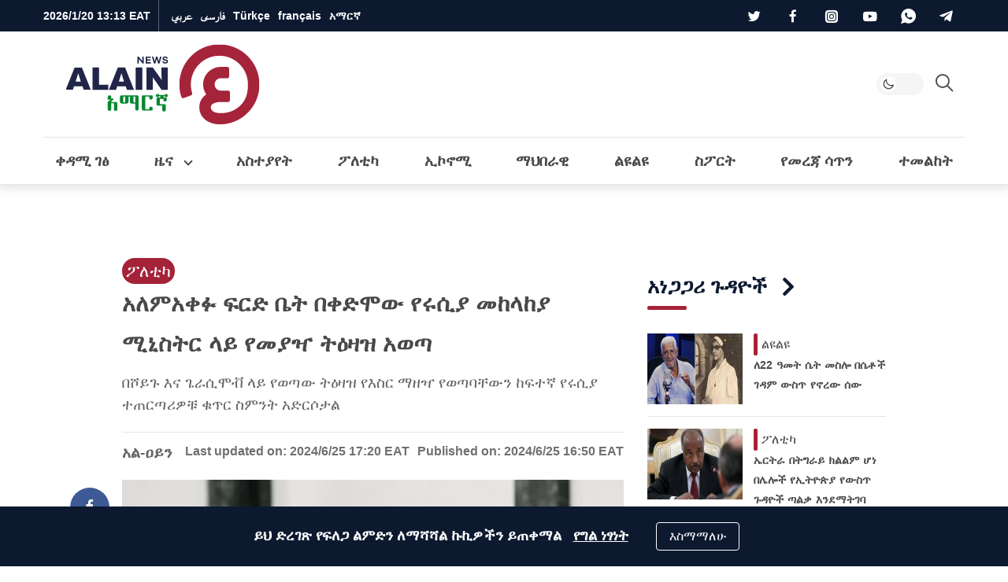

--- FILE ---
content_type: text/html; charset=UTF-8
request_url: https://am.al-ain.com/article/icc-issues-arrest-warrant-two-russian-generals
body_size: 22315
content:
<!DOCTYPE html>
<html lang="am" dir="ltr">
<head>
    <meta charset="UTF-8">


    <meta name="Googlebot" content="all" />
    <meta name="revisit-after" content="1 days" />
    <meta name="robots" content="index,follow" />
    <meta name="robots" content="max-image-preview:large" />




    <link rel="apple-touch-icon" sizes="180x180" href="/apple-touch-icon.png">
    <link rel="icon" type="image/png" sizes="32x32" href="/favicon-32x32.png">
    <link rel="icon" type="image/png" sizes="16x16" href="/favicon-16x16.png">
    <link rel="shortcut icon" href="/favicon.ico">
    <link rel="alternate icon" href="/favicon.ico" />

    <link rel="icon" type="image/svg+xml" href="/images/logo/am-logo.svg" />

    <link rel="manifest" href="/site.webmanifest">
    <link rel="mask-icon" href="/safari-pinned-tab.svg" color="#5bbad5">
    <meta name="apple-mobile-web-app-title" content="አል ዐይን ኒውስ">
    <meta name="application-name" content="አል ዐይን ኒውስ">
    <meta name="msapplication-TileColor" content="#da532c">
    <meta name="theme-color" content="#ffffff">






    <style>
        :root{--blue: #007bff;--indigo: #6610f2;--purple: #6f42c1;--pink: #e83e8c;--red: #b71c1c;--orange: #fd7e14;--yellow: #ffc107;--green: #28a745;--teal: #20c997;--cyan: #17a2b8;--white: #fff;--gray: #6c757d;--gray-dark: #343a40;--white-alpha: rgba(255,255,255,0.8);--primary: #4B4848;--secondary: #A52339;--success: #28a745;--info: #17a2b8;--warning: #ffc107;--danger: #b71c1c;--light: #E6E5E5;--gray-200: #f5f5f5;--gray-100: #E6E5E5;--dark: #0C192F;--gray-300: #646464;--breakpoint-xs: 0;--breakpoint-sm: 576px;--breakpoint-md: 768px;--breakpoint-lg: 992px;--breakpoint-xl: 1200px}*,*::before,*::after{box-sizing:border-box}html{line-height:1.15;-webkit-text-size-adjust:100%;-ms-text-size-adjust:100%;-ms-overflow-style:scrollbar;-webkit-tap-highlight-color:rgba(56,56,56,0)}@-ms-viewport{width:device-width}article,aside,figcaption,figure,footer,header,main,nav,section{display:block}body{margin:0}[tabindex="-1"]:focus{outline:0 !important}hr{box-sizing:content-box;height:0;overflow:visible}h1,h2,h3,h4,h5,h6{margin-top:0;margin-bottom:.5rem}p{margin-top:0;margin-bottom:1rem}ol,ul{margin-top:0;margin-bottom:1rem}ol ol,ul ul,ol ul,ul ol{margin-bottom:0}blockquote{margin:0 0 1rem}b{font-weight:bolder}small{font-size:80%}a{color:#469290;text-decoration:none;background-color:transparent;-webkit-text-decoration-skip:objects}a:hover{color:#2d5e5d;text-decoration:underline}a:not([href]):not([tabindex]){color:inherit;text-decoration:none}a:not([href]):not([tabindex]):hover,a:not([href]):not([tabindex]):focus{color:inherit;text-decoration:none}a:not([href]):not([tabindex]):focus{outline:0}img{vertical-align:middle;border-style:none}svg{overflow:hidden;vertical-align:middle}label{display:inline-block;margin-bottom:.5rem}button{border-radius:0}button:focus{outline:1px dotted;outline:5px auto -webkit-focus-ring-color}input,button,select,textarea{margin:0;font-family:inherit;font-size:inherit;line-height:inherit}button,input{overflow:visible}button,select{text-transform:none}button,html [type="button"],[type="submit"]{-webkit-appearance:button}button::-moz-focus-inner,[type="button"]::-moz-focus-inner,[type="submit"]::-moz-focus-inner{padding:0;border-style:none}input[type="radio"],input[type="checkbox"]{box-sizing:border-box;padding:0}input[type="date"],input[type="time"]{-webkit-appearance:listbox}textarea{overflow:auto;resize:vertical}fieldset{min-width:0;padding:0;margin:0;border:0}[type="number"]::-webkit-inner-spin-button,[type="number"]::-webkit-outer-spin-button{height:auto}[type="search"]{outline-offset:-2px;-webkit-appearance:none}[type="search"]::-webkit-search-cancel-button,[type="search"]::-webkit-search-decoration{-webkit-appearance:none}html,body{height:100%;font-size:16px}html ::-webkit-scrollbar,body ::-webkit-scrollbar{width:5px;height:5px}html ::-webkit-scrollbar-thumb,body ::-webkit-scrollbar-thumb{background:rgba(0,0,0,0.3);border-radius:10px}body{background-color:white;color:#4B4848}body a{text-decoration:none;outline:none;cursor:pointer;transition:color .3s;color:#A52339}body a:hover{text-decoration:none;color:inherit}body ul{list-style-type:none;padding-inline-start:0px}body img{max-width:100%;border-radius:0}body figure{margin:0}*{-webkit-font-smoothing:antialiased;font-variant-ligatures:no-contextual}h1,h2,h3,h4,h5,h6,.h1,.h2,.h3,.h4,.h5,.h6{margin-bottom:0;line-height:1.5}hr{border-top:1px solid #E6E5E5}.rtl p{line-height:2}p{color:#4B4848}blockquote{position:relative;background-color:#f5f5f5;padding:40px 90px;text-align:center;font-weight:bold;margin:40px 0;line-height:2;font-size:18px !important;color:#646464}blockquote span{color:#6c757d}blockquote:after,blockquote:before{content:'';color:#d5d6d8;position:absolute}blockquote:before{top:10px;width:30px;height:32px}blockquote:after{bottom:10px;width:30px;height:32px}.container{width:100%;padding-right:15px;padding-left:15px;margin-right:auto;margin-left:auto}@media (min-width: 576px){.container{max-width:100%}}@media (min-width: 768px){.container{max-width:100%}}@media (min-width: 992px){.container{max-width:95%}}@media (min-width: 1200px){.container{max-width:1200px}}.row{display:flex;flex-wrap:wrap;margin-right:-15px;margin-left:-15px}.col-6,.col-12,.col,.col-sm-4,.col-sm-6,.col-sm-8,.col-md-3,.col-md-4,.col-md-5,.col-md-6,.col-md-7,.col-md-8,.col-md-12,.col-lg-1,.col-lg-2,.col-lg-3,.col-lg-4,.col-lg-6,.col-lg-8,.col-lg-9,.col-lg-10,.col-lg-12,.col-xl-2,.col-xl-3,.col-xl-4,.col-xl-6,.col-xl-8,.col-xl-9,.col-xl-12{position:relative;width:100%;min-height:1px;padding-right:15px;padding-left:15px}.col{flex-basis:0;flex-grow:1;max-width:100%}.col-6{flex:0 0 50%;max-width:50%}.col-12{flex:0 0 100%;max-width:100%}@media (min-width: 576px){.col-sm-4{flex:0 0 33.33333%;max-width:33.33333%}.col-sm-6{flex:0 0 50%;max-width:50%}.col-sm-8{flex:0 0 66.66667%;max-width:66.66667%}}@media (min-width: 768px){.col-md-3{flex:0 0 25%;max-width:25%}.col-md-4{flex:0 0 33.33333%;max-width:33.33333%}.col-md-5{flex:0 0 41.66667%;max-width:41.66667%}.col-md-6{flex:0 0 50%;max-width:50%}.col-md-7{flex:0 0 58.33333%;max-width:58.33333%}.col-md-8{flex:0 0 66.66667%;max-width:66.66667%}.col-md-12{flex:0 0 100%;max-width:100%}}@media (min-width: 992px){.col-lg-1{flex:0 0 8.33333%;max-width:8.33333%}.col-lg-2{flex:0 0 16.66667%;max-width:16.66667%}.col-lg-3{flex:0 0 25%;max-width:25%}.col-lg-4{flex:0 0 33.33333%;max-width:33.33333%}.col-lg-6{flex:0 0 50%;max-width:50%}.col-lg-8{flex:0 0 66.66667%;max-width:66.66667%}.col-lg-9{flex:0 0 75%;max-width:75%}.col-lg-10{flex:0 0 83.33333%;max-width:83.33333%}.col-lg-12{flex:0 0 100%;max-width:100%}}@media (min-width: 1200px){.col-xl-2{flex:0 0 16.66667%;max-width:16.66667%}.col-xl-3{flex:0 0 25%;max-width:25%}.col-xl-4{flex:0 0 33.33333%;max-width:33.33333%}.col-xl-6{flex:0 0 50%;max-width:50%}.col-xl-8{flex:0 0 66.66667%;max-width:66.66667%}.col-xl-9{flex:0 0 75%;max-width:75%}.col-xl-12{flex:0 0 100%;max-width:100%}}@media (min-width: 1200px){.container2{max-width:1000px !important}.mt-lg-30{margin-top:30px !important}}@media (min-width: 1600px){.container{max-width:1600px !important}.container2{max-width:1400px !important}}@media (max-width: 1200px){.container{max-width:100% !important}.container2{max-width:1000px !important}}@media (min-width: 1200px) and (max-width: 1599px){.xl-7{flex:0 0 59.33333%;max-width:59.33333%}.xl-5{flex:0 0 40.66667%;max-width:40.66667%}}.row{margin-bottom:0px}.w-100{width:100% !important}.mt-4{margin-top:1.5rem !important}.my-4{margin-top:1rem !important;margin-bottom:1rem !important}.my-30{margin-top:30px !important;margin-bottom:30px !important}.mt-30{margin-top:30px !important}.mb-2,.my-2{margin-bottom:.5rem !important}.mb-3{margin-bottom:1rem !important}.pb-4,.py-4{padding-bottom:30px !important}.py-4{padding-top:1.5rem !important}.blog .card-body{padding-top:.5rem !important}.blog .card-body{padding-bottom:.5rem !important}.p-2{padding:.5rem !important}.mb-0{margin-bottom:0 !important}.px-0{padding-left:0 !important;padding-right:0 !important}.mt-0{margin-top:0 !important}@media (min-width: 1200px){.order-xl-1{order:1}.order-xl-12{order:12}.offset-xl-2{margin-left:0;margin-right:16.6666666667%}}@media (min-width: 992px){.order-lg-1{order:1}.order-lg-12{order:12}.mt-lg-0{margin-top:0 !important}.py-lg-4{padding-top:30px !important;padding-bottom:30px !important}}.fade{transition:opacity 0.15s linear}@media screen and (prefers-reduced-motion: reduce){.fade{transition:none}}.fade:not(.show){opacity:0}.collapse:not(.show){display:none}.collapsing{position:relative;height:0;overflow:hidden;transition:height 0.35s ease}@media screen and (prefers-reduced-motion: reduce){.collapsing{transition:none}}.d-none{display:none !important}.d-inline-block{display:inline-block !important}.d-block{display:block !important}.d-flex,.flexes{display:flex !important}.d-inline-flex{display:inline-flex !important}@media (min-width: 576px){.d-sm-block{display:block !important}}@media (min-width: 768px){.d-md-block{display:block !important}}@media (min-width: 992px){.d-lg-none{display:none !important}.d-lg-inline-block{display:inline-block !important}.d-lg-block{display:block !important}.d-lg-flex{display:flex !important}}.flexes{justify-content:space-between !important}.flexes{align-items:center !important}.text-white{color:#fff !important}.clearfix::after{display:block;content:"";clear:both}.is-visible{opacity:1;-webkit-animation:slide-in 0.4s ease-in-out;-moz-animation:slide-in 0.4s ease-in-out;animation:slide-in 0.4s ease-in-out}.mainbtn,.social li a{text-align:center}.blog,.card-img-top{position:relative}body[data-theme="theme-dark"]{background-color:#242f4c;color:#fff}body[data-theme="theme-dark"] .drop-toggle:after{border-right:2px solid #fff;border-bottom:2px solid #fff}body[data-theme="theme-dark"] header.navigation .headroom{background-color:#242f4c}body[data-theme="theme-dark"] header.navigation .headroom .button-collapse{color:#fff}body[data-theme="theme-dark"] header.navigation .headroom .search-active{color:#fff}body[data-theme="theme-dark"] header.navigation .headroom .close{background-color:#1d2540;border:1px solid #1d2540;color:#fff}body[data-theme="theme-dark"] header.navigation .headroom .search-box{background-color:#242f4c}body[data-theme="theme-dark"] header.navigation .headroom .search-box input[type="search"]{background-color:#242f4c;border:1px solid #1d2540;color:#fff}body[data-theme="theme-dark"] header.navigation .headroom .search-box input[type="search"]:focus{border-color:#fff !important}body[data-theme="theme-dark"] header.navigation .headroom .search-box .clear{color:rgba(255,255,255,0.8)}body[data-theme="theme-dark"] header.navigation .headroom .switch{position:relative;display:inline-block;width:60px;height:28px;margin-bottom:0}body[data-theme="theme-dark"] header.navigation .headroom .switch input{opacity:0;width:0;height:0}body[data-theme="theme-dark"] header.navigation .headroom .switch .toggle{background-color:#1d2540}body[data-theme="theme-dark"] header.navigation .headroom .switch .toggle:before{background-color:#242f4c}body[data-theme="theme-dark"] header.navigation .headroom .switch input:checked+.toggle{background-color:#1d2540}body[data-theme="theme-dark"] header.navigation .headroom .navbar .leftnav .navbar-nav.social a,body[data-theme="theme-dark"] header.navigation .headroom .navbar .leftnav .navbar-nav.lang a{color:rgba(255,255,255,0.8)}body[data-theme="theme-dark"] header.navigation .headroom .navbar .navbar-nav .nav-item .nav-link{color:#fff}body[data-theme="theme-dark"] .dropdown-menu .dropdown-item{color:#fff;border-bottom:1px solid #1f2845}body[data-theme="theme-dark"] .dropdown-menu .dropdown-item.active{background-color:#1d2540}body[data-theme="theme-dark"] .dropdown-menu .dropdown-item:hover{background-color:#1d2540}body[data-theme="theme-dark"] .urgent-sec{border:1px solid #1f2845}body[data-theme="theme-dark"] .urgent-sec .blog.urgent{border-bottom:1px solid #1f2845}body[data-theme="theme-dark"] .urgent-sec .blog.urgent time{color:rgba(255,255,255,0.7)}body[data-theme="theme-dark"] .urgent-sec .blog.urgent time:after{background-color:rgba(255,255,255,0.7)}body[data-theme="theme-dark"] .page-head{background-color:#1d2540}body[data-theme="theme-dark"] .page-head .search-result ul{border-top:1px solid #1f2845}body[data-theme="theme-dark"] .page-head .search-result ul .badge{background-color:#242f4c;color:#fff;border:1px solid #1f2845}body[data-theme="theme-dark"] .blog time{color:rgba(255,255,255,0.7)}body[data-theme="theme-dark"] .blog .card-text{color:rgba(255,255,255,0.7)}body[data-theme="theme-dark"] .blog .card-author{color:rgba(255,255,255,0.8)}body[data-theme="theme-dark"] .blog .subtitle{color:#646464}body[data-theme="theme-dark"] .blog .card-title,body[data-theme="theme-dark"] .blog .card-lable,body[data-theme="theme-dark"] .blog.opinion .card-author,body[data-theme="theme-dark"] .blog p{color:#fff}body[data-theme="theme-dark"] .blog.border{background-color:#242f4c;border:1px solid #1f2845}body[data-theme="theme-dark"] .blog.urgent{border-bottom:1px solid #1f2845}body[data-theme="theme-dark"] .blog.pages .card-img-top img{border:1px solid #1f2845}body[data-theme="theme-dark"] .blog.pages p{color:rgba(255,255,255,0.7)}body[data-theme="theme-dark"] .blog.pages span{color:rgba(255,255,255,0.7)}body[data-theme="theme-dark"] .blog.country{border:1px solid #1f2845}body[data-theme="theme-dark"] .blog.country .card-img-top img{border:1px solid #1f2845}body[data-theme="theme-dark"] .blog.country span{color:rgba(255,255,255,0.7)}body[data-theme="theme-dark"] .blog.opinion .card-title{color:rgba(255,255,255,0.8)}body[data-theme="theme-dark"] .blog.white-bg{background-color:rgba(13,25,48,0.8)}body[data-theme="theme-dark"] .list-item .blog{border-bottom:1px solid #1f2845}body[data-theme="theme-dark"] section header.title{color:#fff}body[data-theme="theme-dark"] section header.title i,body[data-theme="theme-dark"] section header.title:after,body[data-theme="theme-dark"] section header.title a{color:#fff}body[data-theme="theme-dark"] .breadcrumb .breadcrumb-item{color:rgba(255,255,255,0.7)}body[data-theme="theme-dark"] p{color:#fff}body[data-theme="theme-dark"] .gray-bg{background-color:#1d2540}body[data-theme="theme-dark"] .info{border-bottom:1px solid #1f2845}body[data-theme="theme-dark"] .info ul li{background-color:#1d2540;color:rgba(255,255,255,0.8)}body[data-theme="theme-dark"] .tags{border-top:1px solid #1f2845}body[data-theme="theme-dark"] .divider{border:5px solid #1f2845}body[data-theme="theme-dark"] .hashtags{border-top:1px solid #1f2845;border-bottom:1px solid #1f2845}body[data-theme="theme-dark"] .hashtags ul li{color:#fff;border:1px solid #fff}body[data-theme="theme-dark"] .mr-times{color:#fff;text-align:center}body[data-theme="theme-dark"] .mr-times p{color:#fff}body[data-theme="theme-dark"] .mr-times label{border:1px solid #fff;color:#fff}body[data-theme="theme-dark"] .mr-times .Tdate{color:#1f2845}body[data-theme="theme-dark"] .mr-teams p{color:rgba(255,255,255,0.8)}body[data-theme="theme-dark"] .mr-teams ul li{color:#fff}body[data-theme="theme-dark"] .mr-teams ul li:last-of-type{color:rgba(255,255,255,0.8)}body[data-theme="theme-dark"] .blog.art-details .c-details{border-top:1px solid #1f2845;border-bottom:1px solid #1f2845}body[data-theme="theme-dark"] .blog.art-details .name{color:#fff}body[data-theme="theme-dark"] .white-bg{background-color:#1d2540}body[data-theme="theme-dark"] .sticky .share-float{background-color:#242f4c;border-bottom:1px solid #1f2845}body[data-theme="theme-dark"] .btn-outline-primary{color:#fff;border-color:rgba(255,255,255,0.7)}body[data-theme="theme-dark"] hr{border-top:1px solid #1f2845}body[data-theme="theme-dark"] .form-control{background-color:#242f4c;border:1px solid #1f2845;color:#fff}body[data-theme="theme-dark"] .b-btm{border-bottom:1px solid #1f2845}body[data-theme="theme-dark"] .clubs{background-color:#1d2540}body[data-theme="theme-dark"] .clubs .club h6{color:#fff !important}body[data-theme="theme-dark"] .label{color:#fff}body[data-theme="theme-dark"] .rounded-circle{background-color:#1f2845 !important}body[data-theme="theme-dark"] blockquote{background-color:#1d2540;color:rgba(255,255,255,0.8)}body[data-theme="theme-dark"] blockquote span{color:#fff}body[data-theme="theme-dark"] .Survey .survey-body{background-color:#1d2540}body[data-theme="theme-dark"] .Survey li label{color:#fff}body[data-theme="theme-dark"] .Survey li span{color:#fff}body[data-theme="theme-dark"] .Survey li .progress .progress-bar{color:#242f4c}body[data-theme="theme-dark"] .form-check-input:after{border:2px solid rgba(255,255,255,0.8)}body[data-theme="theme-dark"] .form-check-input:before{background-color:rgba(255,255,255,0.8)}body[data-theme="theme-dark"] .tabs .tab{color:white}body[data-theme="theme-dark"] #one:checked ~ .tabs #one-tab,body[data-theme="theme-dark"] #two:checked ~ .tabs #two-tab,body[data-theme="theme-dark"] #three:checked ~ .tabs #three-tab{border:1px solid #1d2540;background-color:#242f4c}body[data-theme="theme-dark"] .match-result-sidelist{border:1px solid #1f2845;background-color:#1d2540}body[data-theme="theme-dark"] .match-result-sidelist .mr-list h3{color:#fff;border-top:1px solid #1d2540;border-bottom:1px solid #1d2540;background-color:#242f4c}body[data-theme="theme-dark"] .match-result-sidelist .mr-list .mr-listitem{border-bottom:1px solid #1f2845}body[data-theme="theme-dark"] .sport:after{background-color:#1d2540}body[data-theme="theme-dark"] .services,body[data-theme="theme-dark"] .footer,body[data-theme="theme-dark"] .primary-bg,body[data-theme="theme-dark"] .video-sec,body[data-theme="theme-dark"] .map-vedios{background-color:#1d2540}@media (min-width: 992px){body[data-theme="theme-dark"] .navigation .headroom .navbar .navbar-nav{border-top:1px solid #1f2845}}@media (max-width: 991px){body[data-theme="theme-dark"] header.navigation .navbar-collapse{background-color:#1d2540;border-top:1px solid #1f2845}body[data-theme="theme-dark"] header.navigation .navbar-collapse h4{background-color:#242f4c;border-bottom:1px solid #1f2845}body[data-theme="theme-dark"] header.navigation .navbar-collapse .languages li{border-bottom:1px solid #1f2845}body[data-theme="theme-dark"] header.navigation .navbar-collapse .languages li a{color:#fff}body[data-theme="theme-dark"] header.navigation .navbar-collapse .social li{border-bottom:1px solid #1f2845;border-left:1px solid #1f2845}body[data-theme="theme-dark"] header.navigation .navbar-collapse .social li a{color:#fff;background-color:#1f2845}body[data-theme="theme-dark"] header.navigation .top-bar .navbar-nav .nav-link.d-lg-none{color:#fff}body[data-theme="theme-dark"] header.navigation .top-bar .navbar-nav .social{border-top:1px solid #1f2845}body[data-theme="theme-dark"] header.navigation .top-nav{border-top:1px solid #1f2845}}@media (max-width: 767px){body[data-theme="theme-dark"] .inner-head .blog:not(.first).overlay .card-body .card-title,body[data-theme="theme-dark"] .inner-head .blog:not(.first).overlay .card-body .card-lable,body[data-theme="theme-dark"] .video-head .blog:not(.first).overlay .card-body .card-title,body[data-theme="theme-dark"] .video-head .blog:not(.first).overlay .card-body .card-lable{color:#fff}body[data-theme="theme-dark"] .sport .blog.overlay:not(.first) .card-body .card-title,body[data-theme="theme-dark"] .sport .blog.overlay:not(.first) .card-body .card-lable{color:#fff}}body[data-theme="theme-dark"] .load-more-sections{color:#ffffff;background-color:#242f4c;border-top:1px solid #1f2845;border-bottom:1px solid #1f2845}body[data-theme="theme-dark"] .page-load-status p{color:#fff}body[data-theme="theme-dark"] .loader-ellips__dot{background:#fff}.navbar>.container,.navbar>.container-fluid{display:flex;flex-wrap:wrap;align-items:center;justify-content:space-between}.navbar-collapse{flex-basis:100%;flex-grow:1;align-items:center}header.navigation{position:relative}header.navigation .navbar-brand{display:flex;align-items:center}header.navigation .button-collapse{border:none;padding:8px;border-radius:0;background-color:transparent;display:inherit;font-size:29px;color:#E6E5E5}header.navigation .button-collapse,header.navigation .search-active{color:#4B4848}header.navigation .search-active{display:inline-block;cursor:pointer;background-color:transparent;border:none;font-size:22px}header.navigation .btn-urgent{display:inline-flex;align-items:center;justify-content:center;align-items:center;margin:0 20px;padding:0 20px;background-color:#FFF42F;border-radius:50px;border:none;color:#0d1930;font-size:20px;font-weight:bold}header.navigation .btn-urgent span{white-space:nowrap}header.navigation .date{color:#fff;font-size:14px;font-weight:bold;display:inline-block}header.navigation ul{margin-bottom:0}header.navigation .headroom{background-color:#fff;border-bottom:1px solid rgba(0,0,0,0.02)}header.navigation .headroom:after{content:'';position:absolute;bottom:0;right:0;width:100%;height:100%;z-index:-1;-webkit-box-shadow:0px 1px 12px 4px rgba(23,23,23,0.12);box-shadow:0px 1px 12px 4px rgba(23,23,23,0.12)}header.navigation .headroom .navbar .container{display:flex;flex-wrap:wrap;align-items:center;justify-content:space-between}header.navigation .headroom .navbar .navbar-nav{position:relative;display:block;margin-bottom:0;list-style:none;padding:0}header.navigation .headroom .navbar .navbar-nav .nav-item{margin:0rem}header.navigation .headroom .navbar .navbar-nav .nav-item .nav-link{position:relative;display:block;padding:0 15px;color:#4B4848;font-size:1.1875rem;font-weight:bold}header.navigation .headroom .navbar .navbar-nav .nav-item .nav-link .fas{font-size:12px}header.navigation .headroom .navbar .navbar-nav .collapse .nav-item .nav-link{color:#4B4848 !important;font-weight:normal !important}header.navigation .headroom .navbar.top-nav .nav-item.active a:after{content:'';position:absolute;display:block;width:50%;height:3px;left:0;right:0;bottom:0;margin:0 auto;z-index:1;background-color:#A52339;border-radius:95px}header.navigation .headroom .navbar .leftnav{display:flex;align-items:center}header.navigation .headroom .navbar .leftnav .navbar-nav.social a,header.navigation .headroom .navbar .leftnav .navbar-nav.lang a{color:#646464}header.navigation .headroom .navbar .leftnav .navbar-nav.lang .dropdown-toggle{display:flex;align-items:center}header.navigation .headroom .navbar .leftnav .navbar-nav.lang .dropdown-toggle span{font-size:16px;margin-top:-5px}header.navigation .headroom .navbar .leftnav .navbar-nav.lang .dropdown-toggle:after{top:3px}header.navigation .headroom .navbar .leftnav .social a{font-size:1.2rem}header.navigation .headroom .lang .nav-item:hover i{width:19px;height:19px;background:url("/images/alain-icons.png") -88px -146px}header.navigation .headroom .lang:after{content:'';position:absolute;width:2px;height:50%;top:0;bottom:0;background-color:#E6E5E5;margin:auto}header.navigation .nav-btm{display:flex}.search-box{position:absolute;top:0px;bottom:0;width:100%;z-index:999;background-color:#fff;display:none}.search-box form{display:flex;align-items:center;justify-content:flex-end;height:100%}.search-box form .input-group{align-items:center;height:100%;justify-content:space-between}.search-box input[type="search"]{width:100%;height:100%;margin:0;border:0;background-color:#fff;border:1px solid #f5f5f5;color:#4B4848;font-weight:normal;font-size:18px}.search-box input[type="search"]:focus{border-color:#4B4848 !important}.search-box .icon-search{position:absolute}.search-box .clear{position:absolute;display:none;color:#646464;font-size:20px}.search-box .close{height:100%;background-color:#f5f5f5;border:1px solid #f5f5f5;color:#4B4848;padding:15px;border-top-left-radius:5px;border-bottom-left-radius:5px;font-size:16px;margin:0;cursor:pointer}.switch{position:relative;display:inline-block;width:60px;height:28px;margin-bottom:0}.switch input{opacity:0;width:0;height:0}.switch .toggle{position:absolute;cursor:pointer;border-radius:35px;top:0;left:0;right:0;bottom:0;background-color:#f5f5f5;-webkit-transition:.4s;transition:.4s}.switch .toggle:before,.switch .toggle:after{content:"";position:absolute;top:0;left:5px;bottom:0;height:20px;width:20px;-webkit-transition:.4s;transition:.4s;margin:auto}.switch .toggle:before{background-color:white;border-radius:50%}.switch .toggle:after{text-align:center;line-height:20px;font-weight:normal}.switch input:checked+.toggle{background-color:#f5f5f5}.switch input:checked+.toggle:after{content:'\e90f';font-family:'icomoon' !important}.switch input:not(:checked)+.toggle:after{content:'\e90e';font-family:'icomoon' !important}.switch input:checked+.toggle:before,.switch input:checked+.toggle:after{-webkit-transform:translateX(30px);-ms-transform:translateX(30px);transform:translateX(30px)}.header--fixed{position:fixed;z-index:10;right:0;left:0;top:0}.headroom{will-change:transform;transition:transform 400ms linear}.headroom--pinned{transform:translateY(-78%)}.headroom--top{transform:translateY(0%)}.headroom--unpinned{transform:translateY(-78%)}.dropdown{position:relative}.dropdown-menu.show{display:block}.drop-toggle:after{content:'';display:inline-block;position:relative;top:-2px;width:8px;height:8px;transform:rotate(45deg);border-right:2px solid #4B4848;border-bottom:2px solid #4B4848}.dropdown:hover .dropdown-menu{display:block}.dropdown-menu{position:absolute;top:100%;left:0;right:auto;z-index:1000;display:none;margin:.125rem auto 0;font-size:1rem;color:#4B4848;min-width:max-content;padding:0;border-radius:0;border:1px solid rgba(66,66,66,0.15);-webkit-box-shadow:0px 33px 65px -52px rgba(0,0,0,0.75);-moz-box-shadow:0px 33px 65px -52px rgba(0,0,0,0.75);box-shadow:0px 33px 65px -52px rgba(0,0,0,0.75)}.dropdown-menu .dropdown-item{display:block;width:100%;padding:.25rem 1.5rem;clear:both;font-weight:400;color:#4B4848;white-space:nowrap;background-color:transparent;border-bottom:1px solid #E6E5E5}.dropdown-menu .dropdown-item:hover,.dropdown-menu .dropdown-item:focus{color:#16181b;text-decoration:none}.dropdown-menu .dropdown-item.active{color:#A52339;text-decoration:none;background-color:#f5f5f5}.dropdown-menu .dropdown-item:hover{color:#A52339 !important;background-color:#f5f5f5}.dropdown-menu li{-webkit-transition:all .25s ease;-moz-transition:all .25s ease;-ms-transition:all .25s ease;-o-transition:all .25s ease;transition:all .25s ease}.dropdown-menu .dropdown-item{padding:0rem 1.5rem}.dropdown-menu .dropdown-item:last-of-type{border-bottom:none}.dropdown-menu .dropdown-item:hover{color:#A52339}@media (min-width: 992px){header.navigation .headroom .navbar .navbar-nav{position:static}header.navigation .headroom .navbar .navbar-nav .dropdown{position:static}header.navigation .headroom .navbar .dropdown-menu{left:0;right:0;color:#fff;background-color:#0C192F;width:100%;border-radius:0;border:none;margin:0}header.navigation .headroom .navbar .dropdown-menu .container{justify-content:flex-start}header.navigation .headroom .navbar .dropdown-menu .dropdown-item{display:inline-block;width:auto;color:#fff;border-bottom:none}}@media (max-width: 991px){header.navigation .headroom .navbar .dropdown{display:inherit}header.navigation .headroom .navbar .dropdown-menu .container{flex-wrap:nowrap}header.navigation .headroom .navbar .dropdown-menu .dropdown-item{padding:0 15px;font-size:1rem}}@font-face{font-family:'icomoon';src:url("/fonts/icons/icomoon.woff");src:url("/fonts/icons/icomoon.woff") format("woff"),url("/fonts/icons/icomoon.eot") format("embedded-opentype"),url("/fonts/icons/icomoon.ttf") format("truetype"),url("/fonts/icons/icomoon.svg") format("svg");font-weight:normal;font-style:normal;font-display:swap}[class^="icon-"]{font-family:'icomoon' !important;speak:none;font-style:normal;font-weight:normal;font-variant:normal;text-transform:none;line-height:1;-webkit-font-smoothing:antialiased;-moz-osx-font-smoothing:grayscale}.icon-apple:before{content:"\e903"}.icon-facebook-f:before{content:"\e904"}.icon-google-play:before{content:"\e905"}.icon-instagram-alt:before{content:"\e907"}.icon-telegram-plane-brands:before{content:"\e908"}.icon-twitter:before{content:"\e909"}.icon-whatsapp:before{content:"\e90a"}.icon-youtube:before{content:"\e90b"}.icon-flipboard-brands:before{content:"\e901"}.icon-link:before{content:"\e921"}.icon-bars:before{content:"\e90c"}.icon-send1:before{content:"\e903"}.icon-close:before{content:"\f00d"}.icon-search:before{content:"\e900"}.icon-clear:before{content:"\e912"}.icon-angle-down:before{content:"\e902"}.icon-application:before{content:"\e913"}.icon-coronavirus:before{content:"\e914"}.icon-health:before{content:"\e91c"}.icon-peace .path1:before{content:"\e915"}.icon-peace .path2:before{content:"\e916";margin-left:-1.2021484375em}.icon-fluctuation:before{content:"\e917"}.icon-call-center:before{content:"\e918"}.icon-football:before{content:"\e919"}.icon-picture:before{content:"\e91a"}.icon-infographic:before{content:"\e91b"}.icon-coronavirus:before{content:"\e91c"}.icon-menu:before{content:"\e91d"}.icon-pencil:before{content:"\e91e"}.icon-trend:before{content:"\e91f"}.icon-video-player:before{content:"\e920";color:#fff}.main-head .blog .card-img-top,.inner-head .blog .card-img-top,.video-head .blog .card-img-top{padding-top:56.25%}.main-head .blog .card-img-top img,.inner-head .blog .card-img-top img,.video-head .blog .card-img-top img{position:absolute;top:0;right:0;left:0;bottom:0}.blog{position:relative;margin-bottom:30px;border-radius:0;cursor:pointer}.blog .card-img-top{position:relative;overflow:hidden;width:auto;max-width:100%;border-radius:0}.blog .card-img-top img{min-width:100%}.blog .card-img-top .brief{background-color:#1d263dbf;position:absolute;bottom:0;width:100%;text-align:center;color:#fff;padding:10px 0;font-size:18px}.blog .card-img-top .card-lable{position:absolute;top:15px}.blog .card-lable{background-color:#A52339;color:#fff;border:none !important;border-radius:18px;z-index:2}.blog .card-lable{padding:5px 10px;display:inline-block;font-size:15px}.blog .card-body{flex:1 1 auto}.blog .card-title{word-spacing:1px;line-height:1.8;margin-bottom:10px;color:#4B4848}.blog img{min-width:100%;max-width:100%;-webkit-transition:all 1500ms ease;-moz-transition:all 1500ms ease;-ms-transition:all 1500ms ease;-o-transition:all 1500ms ease;transition:all 1500ms ease}.blog p{line-height:1.5;margin-bottom:0;font-size:14px;color:#4B4848}.blog a{color:inherit}.blog.overlay{position:relative}.blog.overlay .card-body{position:absolute;width:100%;top:auto;bottom:0;right:0;z-index:1;border-radius:0;overflow:hidden;padding:0.6rem}.blog.overlay .card-body .card-title,.blog.overlay .card-body .card-text{color:#fff;text-shadow:rgba(0,0,0,0.6) 0px 1px 3px}.blog.overlay:hover .card-title a,.blog.overlay:hover .card-text a{color:#fff}.blog.h-blog{display:flex !important;flex-direction:row !important;align-items:flex-start}.blog.h-blog .card-img-top{flex:none;width:40%;display:flex;align-items:center;justify-content:center;height:auto;min-height:90px}.blog.h-blog .card-img-top img{height:auto;min-height:90px;border-radius:0}.blog.h-blog .card-lable{font-size:16px}.blog.h-blog .card-lable{background-color:transparent !important;border:none;color:#4B4848;border-radius:0 !important;position:relative}.blog.h-blog .card-lable:after{content:'';width:5px;height:100%;background-color:#A52339;position:absolute;top:0;border-radius:20px}.blog.h-blog .card-body{padding-top:0 !important;padding-bottom:0 !important}.blog.h-blog .card-body{padding:0 !important}.blog.h-blog .card-title{margin-bottom:0px}.blog.opinion{display:flex !important;flex-direction:row !important;align-items:flex-start;align-items:center;border:1px solid rgba(146,146,146,0.2);padding:15px;border-radius:0;height:calc(100% - 30px)}.blog.opinion .card-img-top{flex:none;width:40%;display:flex;align-items:center;justify-content:center;height:auto;min-height:90px}.blog.opinion .card-img-top img{height:auto;min-height:90px;border-radius:0}.blog.opinion .card-lable{font-size:16px}.blog.opinion .card-lable{background-color:transparent !important;border:none;color:#4B4848;border-radius:0 !important;position:relative}.blog.opinion .card-lable:after{content:'';width:5px;height:100%;background-color:#A52339;position:absolute;top:0;border-radius:20px}.blog.opinion .card-body{padding-top:0 !important;padding-bottom:0 !important}.blog.opinion .rounded-circle{width:100px;height:100px;background-color:#E6E5E5;overflow:hidden;flex:none;border-radius:50% !important;display:flex;align-items:center;justify-content:center;border:1px solid rgba(146,146,146,0.1);border-radius:0 !important}.blog.opinion .rounded-circle img{height:100%;min-width:unset;max-width:unset}.blog.opinion .card-author{font-size:20px;font-weight:bold;color:#4B4848}.blog.opinion .card-author:before{content:'\e911';font-family:'icomoon';color:#A52339;font-size:16px}.blog.opinion .card-title{font-size:16px;color:#646464}.blog.video .card-img-top:after{position:absolute;top:10px;background-repeat:no-repeat;background-size:contain;background-position:100%;z-index:1}.blog.video .card-img-top:after{content:'';background-image:url(/images/video.svg);width:40px;height:40px}.blog.country{display:flex !important;flex-direction:row !important;align-items:flex-start;align-items:center;border:1px solid #E6E5E5;padding:30px;height:calc(100% - 30px)}.blog.country .card-img-top{flex:none;width:40%;display:flex;align-items:center;justify-content:center;height:auto;min-height:90px}.blog.country .card-img-top img{height:auto;min-height:90px;border-radius:0}.blog.country .card-lable{font-size:16px}.blog.country .card-lable{background-color:transparent !important;border:none;color:#4B4848;border-radius:0 !important;position:relative}.blog.country .card-lable:after{content:'';width:5px;height:100%;background-color:#A52339;position:absolute;top:0;border-radius:20px}.blog.country .card-body{padding-top:0 !important;padding-bottom:0 !important}.blog.country .card-img-top{width:auto}.blog.country .card-img-top img{width:100px;height:100px;min-height:auto;border-radius:50%;border:1px solid #E6E5E5}.blog.country span{color:#707070;font-size:20px;margin-bottom:5px}.blog.pages{display:flex !important;flex-direction:row !important;align-items:flex-start}.blog.pages .card-img-top{flex:none;width:40%;display:flex;align-items:center;justify-content:center;height:auto;min-height:90px}.blog.pages .card-img-top img{height:auto;min-height:90px;border-radius:0}.blog.pages .card-lable{font-size:16px}.blog.pages .card-lable{background-color:transparent !important;border:none;color:#4B4848;border-radius:0 !important;position:relative}.blog.pages .card-lable:after{content:'';width:5px;height:100%;background-color:#A52339;position:absolute;top:0;border-radius:20px}.blog.pages .card-body{padding-top:0 !important;padding-bottom:0 !important}.blog.pages .card-img-top{width:auto}.blog.pages .card-img-top img{width:150px;height:150px;min-height:auto;border:1px solid #E6E5E5}.blog.pages p{font-size:18px;color:#707070}.blog.pages span{color:#707070;font-size:20px;margin-bottom:5px}.blog.overlay .card-img-top,.blog.gallery .card-img-top{position:relative}.blog.overlay .card-img-top:before,.blog.gallery .card-img-top:before{content:'';position:absolute;bottom:0;right:0;left:0;height:50%;background:-moz-linear-gradient(top, rgba(0,0,0,0) 0%, rgba(62,62,62,0.7) 100%);background:-webkit-linear-gradient(top, rgba(0,0,0,0) 0%, rgba(62,62,62,0.7) 100%);background:linear-gradient(to bottom, rgba(0,0,0,0) 0%, rgba(62,62,62,0.7) 100%);filter:progid:DXImageTransform.Microsoft.gradient( startColorstr='#00000000', endColorstr='#e63e3e3e',GradientType=0 );z-index:1}.files-list{display:flex;justify-content:space-between;overflow:hidden;margin-bottom:0}.files-list li{margin:0 15px;width:16.66%;min-width:203px}.files{position:relative;overflow:hidden;display:inline-block;width:100%}.files h2{position:absolute;background-color:rgba(25,35,77,0.75);bottom:15px;text-align:center;color:#FFFFFF;font-size:20px;padding:5px 20px;font-weight:bold}.files h2 a{color:inherit}@media (min-width: 1600px){.blog .card-title{font-size:1.2rem}.blog.h-blog .card-title{font-size:1rem}}@media (min-width: 1200px){.blog.first.overlay .card-title{font-size:30px;font-weight:bold}.blog.article .card-title,.blog.art-details .card-title{font-size:2rem}}@media (max-width: 991px){.blog.overlay{margin-bottom:20px}.blog.overlay .card-text{display:none !important}}@media (max-width: 1599px) and (min-width: 769px){.blog .card-title{font-size:1rem}.blog.article .card-title,.blog.art-details .card-title{font-size:1.8rem}}@media (max-width: 768px){.blog .card-title{font-size:1rem}.blog .card-lable{font-size:14px}}@media (max-width: 768px) and (min-width: 600px){.blog.article .card-title,.blog.art-details .card-title{font-size:1.8rem}}@media (max-width: 600px){.blog.first .overlay .card-title{font-size:1.2rem;font-weight:bold}.blog.pages{align-items:flex-start !important}}@media (max-width: 400px){.blog .subtitle{font-size:1.1rem}.blog.h-blog .card-title{font-size:0.9rem}.blog.opinion .card-title{font-size:1rem}.blog.article .card-title{display:block}}.page-head{font-size:20px;padding:30px 0;background-color:#f5f5f5}.page-head .row{flex-direction:column;justify-content:center}.page-head .rounded-img{width:100px;height:100px;background-color:#E6E5E5;overflow:hidden;flex:none;border-radius:50% !important;display:flex;align-items:center;justify-content:center;margin:20px}.page-head .rounded-img img{height:100%;min-width:unset;max-width:unset}.page-head h2{font-size:2.5rem;font-weight:bold}section header.title{position:relative;display:flex;align-items:center;justify-content:start;width:100%;margin:30px 0;padding-bottom:15px;z-index:1;color:#0C192F;font-size:26px;font-weight:bold}section header.title:after{font-family:'icomoon';content:'\e910';font-size:22px;color:#0C192F}section header.title:hover a,section header.title:hover:after{color:#A52339}section header.title i{font-size:30px;color:#0C192F}section header.title a{color:#0C192F}section header.title.center{justify-content:center}section header.title.center:before{content:'';background-color:transparent}section header.title.center:after{content:''}section header.title:before{content:'';position:absolute;bottom:0;width:50px;height:5px;background-color:#A52339;z-index:1;border-radius:26px}.main-head{margin:30px auto}.primary-bg{background-color:#0C192F}.primary-bg .blog .card-body .card-title{color:white}.primary-bg .title a,.primary-bg .title h2,.primary-bg h1,.primary-bg p,.primary-bg h6,.primary-bg h4,.primary-bg i,.sport .title a,.sport .title h2,.sport h1,.sport p,.sport h6,.sport h4,.sport i{color:white !important}.primary-bg .title a:after,.primary-bg .title h2:after,.primary-bg h1:after,.primary-bg p:after,.primary-bg h6:after,.primary-bg h4:after,.primary-bg i:after,.sport .title a:after,.sport .title h2:after,.sport h1:after,.sport p:after,.sport h6:after,.sport h4:after,.sport i:after{color:#fff}.sport,.video-sec{padding:20px 0 !important}.video-sec,.map-vedios{background-color:#0C192F}.gray-bg{background-color:#f5f5f5}.urgent-sec{border:1px solid #E6E5E5;margin:30px 0 0;padding:20px 20px 0}.urgent-sec .title{background-color:#fff42e;padding:12px;margin:0;color:#0C192F !important}.urgent-sec .title a{color:#0C192F !important}.urgent-sec .title:after{color:#0C192F !important}.urgent-sec .title:before{content:none}.urgent-sec .blog.urgent{margin:0;padding:20px 0}.urgent-sec .blog.urgent h5,.urgent-sec .blog.urgent time{font-size:16px}.sticky:not(*:root){position:sticky;position:-webkit-sticky;width:auto;height:auto;top:0px;display:flex}.divider{border:5px solid #E6E5E5;width:100%;margin:20px 0 40px}.breadcrumb{display:flex;flex-wrap:wrap;padding:.75rem 1rem;margin-bottom:1rem;list-style:none;background-color:#f5f5f5;border-radius:.25rem}.breadcrumb-item+.breadcrumb-item{padding-left:.5rem}.breadcrumb-item+.breadcrumb-item::before{display:inline-block;padding-right:.5rem;color:#6c757d;content:"/"}.breadcrumb-item.active{color:#6c757d}.breadcrumb{padding:15px 0px 0;border-radius:0;font-size:16px;background-color:transparent;padding:0;margin-bottom:0}.breadcrumb .breadcrumb-item{margin:10px 0;color:#707070;font-size:20px}.breadcrumb .breadcrumb-item a{color:inherit}.breadcrumb li:first-child{font-weight:bold}.breadcrumb .breadcrumb-item+.breadcrumb-item::before{padding-left:.5rem}@media (min-width: 1600px){.inner-head{height:100%}.inner-head .blog .card-img-top{height:100%}.inner-head .blog .card-img-top img{height:100%;object-fit:cover}.inner-head .blog:nth-child(1){height:100%}.inner-head .blog:nth-child(2){margin-bottom:30px}.inner-head .blog:nth-child(2),.inner-head .blog:nth-child(3){height:calc(50% - 15px)}}@media (min-width: 992px) and (max-width: 1200px){header.navigation .headroom .navbar .navbar-nav .nav-item .nav-link,header.navigation .btn-live{font-size:1rem !important;padding:0 10px}}@media (min-width: 768px) and (max-width: 1199px){.inner-head .blog:not(.first) .card-title{font-size:14px}}@media (min-width: 768px) and (max-width: 991px){.video-head .blog{width:calc(50% - 15px);float:right}.video-head .blog:nth-child(2){margin-right:30px}}@media (min-width: 992px){.relative{position:relative}.navigation{height:235px}.navigation .navbar-brand img{width:275px}.navigation .headroom{padding-top:40px}.navigation .headroom .btn-urgent{width:auto;min-width:132px;height:47px}.navigation .headroom .navbar .navbar-nav{flex-direction:row;border-top:1px solid #E6E5E5}.navigation .headroom .navbar .navbar-nav .nav-item:hover{background-color:rgba(0,0,0,0.1)}.navigation .headroom .navbar .navbar-nav .nav-item:hover a.nav-link{color:#A52339}.navigation .headroom .navbar.top-bar{background-color:#0C192F;position:absolute;top:0;left:0;right:0;width:100%;height:40px;line-height:40px;display:flex;justify-content:space-between;align-items:center}.navigation .headroom .navbar.top-bar .languages{display:block;margin-bottom:0}.navigation .headroom .navbar.top-bar .languages li.nav-item{display:inline-block;font-size:14px;font-weight:bold;padding:0 5px;color:white !important}.navigation .headroom .navbar.top-bar .languages li.nav-item a.nav-link{color:inherit !important;font-size:inherit !important;font-weight:bold !important}.navigation .headroom .navbar.top-bar .languages li.nav-item:hover{background-color:white;color:#0C192F !important}.navigation .headroom .navbar.top-bar .languages li.nav-item:hover a{color:#0C192F}.navigation .headroom .navbar.top-nav{display:flex !important;height:60px;line-height:60px}.navigation .headroom .navbar.top-nav .navbar-nav.w-100 .nav-item{font-weight:bold}.navigation .headroom .navbar.top-nav .collapse.categories{position:absolute;display:flex;width:100%;top:60px;z-index:10;height:50px;line-height:50px;padding:0;justify-content:space-between}.navigation .headroom .navbar.top-nav .collapse.categories .nav-item.active a{background-color:rgba(0,0,0,0.1)}.navigation .headroom .navbar.top-nav .collapse.categories .nav-item.active a:after{content:none !important}.navigation .headroom .navbar .social{display:inherit}.navigation .headroom .navbar .social li{margin:0 5px}.navigation .headroom .navbar .social .nav-link{color:#fff;font-size:1.2rem;border-radius:0}.navigation .search-active{padding:15px}.navigation .search-box{position:absolute;top:-10px;bottom:0;height:60px;width:600px}.dropdown-item{text-align:center}.video-head .blog{width:calc(50% - 15px);margin-bottom:0}}@media (max-width: 991px){header.navigation{height:135px}header.navigation .navbar-collapse{background-color:#f5f5f5;border-top:1px solid #E6E5E5;width:100%;height:651px;max-height:max-content;overflow-y:auto}header.navigation .navbar-collapse .d-flex,header.navigation .navbar-collapse .flexes{flex-direction:column;width:100%}header.navigation .navbar-collapse h4{width:100%;font-size:18px;padding:10px;font-weight:bold;background-color:white;border-bottom:1px solid #E6E5E5}header.navigation .navbar-collapse .languages li{padding:20px;border-bottom:1px solid #E6E5E5}header.navigation .navbar-collapse .languages li a{color:#4B4848;font-size:16px;font-weight:bold}header.navigation .navbar-collapse .social{width:100%}header.navigation .navbar-collapse .social li{width:calc(33.33% - 3px);text-align:center;justify-content:center;align-items:center;height:70px;border-bottom:1px solid #E6E5E5;border-left:1px solid #E6E5E5;border-radius:0}header.navigation .navbar-collapse .social li a{color:#4B4848;background-color:#E6E5E5}header.navigation .navbar-brand{position:relative}header.navigation .navbar-brand img{width:140px}header.navigation .date{display:none}header.navigation .container.flexes{position:relative}header.navigation .search-active{font-size:19px}header.navigation .search-box form{margin:0 5px}header.navigation .search-box form .close{width:20%}header.navigation .container{display:flex;align-items:center}header.navigation .top-bar .navbar-nav{width:100%}header.navigation .top-bar .navbar-nav .nav-link{padding:0px 10px}header.navigation .top-bar .navbar-nav .nav-link.d-lg-none{margin:-5px 8px;color:#4B4848}header.navigation .top-bar .navbar-nav .social{display:flex;flex-direction:row;justify-content:flex-start;border-top:1px solid #E6E5E5;overflow-x:auto;justify-content:space-around}header.navigation .top-bar .navbar-nav .social li a{margin:10px 0;border:none !important}header.navigation .top-bar .container{align-items:baseline !important;flex-direction:column !important;padding:0}header.navigation .top-nav{width:100%;border-top:1px solid #E6E5E5;height:50px;line-height:50px}header.navigation .top-nav .container{padding:0}header.navigation .top-nav .navbar-nav{white-space:nowrap;overflow-x:auto}header.navigation .top-nav .navbar-nav .nav-item .nav-link{font-size:1rem !important}header.navigation .drop-toggle:after{display:none;margin:0 !important;border:none !important}header.navigation .dropdown-menu{margin:0;border-radius:0;border:0;box-shadow:none;width:100%}header.navigation .dropdown-menu.hidden{display:none !important}header.navigation .more .dropdown-menu{width:auto;position:static;display:block}header.navigation .more .dropdown-menu .dropdown-item{width:auto;display:inline-block;font-weight:bold}header.navigation .headroom--pinned{transform:translateY(-85px)}header.navigation .headroom--unpinned{transform:translateY(-85px)}header.navigation .headroom--top{transform:translateY(0)}}@media (min-width: 768px){.inner-head .blog:nth-child(1){width:66.66%}.inner-head .blog:nth-child(2){margin-bottom:30px}.inner-head .blog:nth-child(2),.inner-head .blog:nth-child(3){width:calc(33.33% - 30px)}}@media (min-width: 1200px) and (max-width: 1599px){.inner-head.main .blog:nth-child(1){width:100%}.inner-head.main .blog:nth-child(2){margin-bottom:0}.inner-head.main .blog:nth-child(2),.inner-head.main .blog:nth-child(3){width:calc(50% - 15px)}}@media (max-width: 767px){.inner-head{padding-right:0 !important;padding-left:0 !important;margin:0 !important}.inner-head .first{border-radius:0;width:100%}.inner-head .first .card-img-top{border-radius:0}.inner-head .blog:not(.first),.video-head .blog:not(.first){display:flex !important;flex-direction:row !important;align-items:flex-start}.inner-head .blog:not(.first) .card-img-top,.video-head .blog:not(.first) .card-img-top{flex:none;width:40%;display:flex;align-items:center;justify-content:center;height:auto;min-height:90px}.inner-head .blog:not(.first) .card-img-top img,.video-head .blog:not(.first) .card-img-top img{height:auto;min-height:90px;border-radius:0}.inner-head .blog:not(.first) .card-lable,.video-head .blog:not(.first) .card-lable{font-size:16px}.inner-head .blog:not(.first) .card-lable,.video-head .blog:not(.first) .card-lable{background-color:transparent !important;border:none;color:#4B4848;border-radius:0 !important;position:relative}.inner-head .blog:not(.first) .card-lable:after,.video-head .blog:not(.first) .card-lable:after{content:'';width:5px;height:100%;background-color:#A52339;position:absolute;top:0;border-radius:20px}.inner-head .blog:not(.first) .card-body,.video-head .blog:not(.first) .card-body{padding-top:0 !important;padding-bottom:0 !important}.inner-head .blog:not(.first) .card-img-top,.video-head .blog:not(.first) .card-img-top{padding-top:23%}.inner-head .blog:not(.first).overlay .card-img-top:after,.video-head .blog:not(.first).overlay .card-img-top:after{background:transparent}.inner-head .blog:not(.first).overlay .card-body,.video-head .blog:not(.first).overlay .card-body{position:relative;padding:0;margin-bottom:0 !important}.inner-head .blog:not(.first).overlay .card-body .card-lable,.video-head .blog:not(.first).overlay .card-body .card-lable{background-color:transparent !important;border:none;color:#4B4848;border-radius:0 !important;position:relative}.inner-head .blog:not(.first).overlay .card-body .card-lable:after,.video-head .blog:not(.first).overlay .card-body .card-lable:after{content:'';width:5px;height:100%;background-color:#A52339;position:absolute;top:0;border-radius:20px}.inner-head .blog:not(.first).overlay .card-body .card-title,.video-head .blog:not(.first).overlay .card-body .card-title{text-shadow:none !important;color:#4B4848}.inner-head .blog:not(.first).overlay:hover .card-title a,.inner-head .blog:not(.first).overlay:hover .card-text a,.video-head .blog:not(.first).overlay:hover .card-title a,.video-head .blog:not(.first).overlay:hover .card-text a{color:#A52339}.latest{padding:1px 10px 10px}.latest .owl-carousel .owl-nav{display:none}}@media (max-width: 600px){.page-head .rounded-img{width:80px;height:80px}.page-head h2{font-size:1.5rem}}.mr-3{margin-right:1rem !important}.mr-auto{margin-left:auto !important}.blog.h-blog .card-img-top,.blog.opinion .rounded-circle,.blog.country .card-img-top,.blog.pages .card-img-top,.blog.h-lg-blog .card-img-top,.blog.model-blog .card-img-top,.blog.opinion .card-img-top{margin-right:0.9rem}.float-left{float:right !important}.drop-toggle:after{left:0;margin-left:10px}.page-head figure{margin-left:0}.swiper-pagination{text-align:right}.page-head .search-result .input-group button[type=submit]{right:0}@media (min-width: 576px){.offset-sm-2{margin-left:16.6666666667%}}@media (min-width: 768px){.offset-md-0{margin-left:0}.offset-md-3{margin-left:25%}}@media (min-width: 992px){.ml-lg-auto{margin-left:auto !important}}@media (min-width: 1200px){.offset-xl-0{margin-left:0}}blockquote{border-left:3px solid #A52339}blockquote:before{left:20px}blockquote:after{right:20px}.close{float:right;margin-left:5px}header.navigation .headroom .navbar .navbar-nav .nav-item .nav-link{text-transform:capitalize}.lang i{margin-right:10px}.lang:after{left:0}.date{border-right:1px solid #ffffff52;margin-right:10px;padding-right:10px}.dropdown-menu{position:absolute;top:100%;left:auto;right:0}.search-box{right:0}.search-box .icon-search{left:15px}.search-box input[type="search"]{padding:0 0 0 40px;border-top-left-radius:5px;border-bottom-left-radius:5px}.search-box .clear{right:10px}.search-box .close{border-top-right-radius:5px;border-bottom-right-radius:5px}.files h2{right:0}.ur-icon{margin-right:5px}section header.title i{margin-right:15px}section header.title:after{transform:rotate(180deg);padding-right:20px}section header.title:before{left:0}.main-head .blog:not(.first).overlay .card-lable:after,.inner-head .blog:not(.first).overlay .card-lable:after,.video-head .blog:not(.first).overlay .card-lable:after{right:0}.blog .card-img-top .card-lable{left:15px}.blog .card-author{margin-right:20px}.blog.h-blog .card-lable:after,.blog.h-lg-blog .card-lable:after{left:0}.blog.article .card-lable,.blog.art-details .card-lable{margin-right:10px}.blog.opinion .card-body{margin-left:10px}.blog.art-details .name{margin-left:10px}.blog.art-details .seen{margin-right:20px}.blog.model-blog .card-lable{margin-right:20px}.blog.gallery .card-img-top:after,.blog.video .card-img-top:after{right:10px}.blog.opinion .card-author:before{margin-right:7px}.horizantal .blog .card-lable{margin-right:20px}.blog.urgent time{margin-right:30px;float:left}.blog.urgent time:after{right:-15px}.swiper-pagination{text-align:right}.seen i{margin-right:10px}.tags time{float:right}.Survey li span{float:right}.Survey .btn-secondary{margin-left:auto}.hashtags ul li:first-of-type,.info ul li:first-of-type{margin-right:0}.mr-times label.live img{margin-left:5px}.details,.details *{font-family:var(--main-font) !important;text-align:left !important}.details ul li{padding:5px 0px 5px 15px !important}.details ul li:before{left:0}.vjs-playlist-item-list .vjs-playlist-item .vjs-playlist-title-container{margin-left:30px}.form-check-input{margin-right:10px}.services h2{margin:0 30px 0 0}.services .sub button{margin-left:10px}.services .sub img{margin-right:15px}footer .menu li{padding-right:0}@media (min-width: 1200px) and (max-width: 1599px){.inner-head.main .blog:nth-child(2){margin-right:30px}.inner-head.main .blog:nth-child(2),.inner-head.main .blog:nth-child(3){margin-left:0 !important}}@media (min-width: 768px) and (max-width: 1199px){.main-head .blog{float:left}.main-head .blog:nth-child(2),.main-head .blog:nth-child(4),.main-head .blog:nth-child(5){margin-left:30px}.blog.h-lg-blog{float:left}}@media (min-width: 1200px){.main-head .blog{float:left}.main-head .blog:nth-child(2),.main-head .blog:nth-child(3),.main-head .blog:nth-child(4),.main-head .blog:nth-child(5){margin-left:30px}.sticky .share-float{left:-12%}}@media (min-width: 992px){.ml-lg-auto{margin-right:auto !important;margin-left:unset !important}.mr-right{margin-left:80px !important}.video-head .blog{float:left}.video-head .blog:nth-child(1){margin-right:15px}.video-head .blog:nth-child(2){margin-left:15px}.headroom .top-nav .collapse{left:0}.headroom .nav-item{float:left}.headroom .search-box .bg-search{left:auto;right:10px}.footer .copyright ul.listH{text-align:right;margin:0}.footer .copyright p,.footer .copyright a{font-size:15px}.footer .copyright .menu{float:right}.footer .copyright .menu li a{font-size:15px}}@media (max-width: 991px){header.navigation .btn-urgent{margin:0 10px 0 0}}@media (min-width: 768px){.inner-head .blog{float:left}.inner-head .blog:nth-child(2),.inner-head .blog:nth-child(3){margin-left:30px}.services .sub{border-right:1px solid rgba(112,112,112,0.23)}.border-left{border-right:1px solid rgba(112,112,112,0.23)}}@media (max-width: 767px){.main-head .blog:not(.first) .card-img-top,.inner-head .blog:not(.first) .card-img-top,.video-head .blog:not(.first) .video-sec .blog:not(.first) .card-img-top,.sport .blog:not(.first) .card-img-top{margin-right:0.6rem}.main-head .blog:not(.first).overlay .card-lable:after,.inner-head .blog:not(.first).overlay .card-lable:after,.video-head .blog:not(.first).overlay .card-lable:after{right:auto;left:0}}@media (max-width: 400px){.blog.article .card-author{margin-right:15px !important}}


        header.navigation .headroom .navbar .navbar-nav .nav-item .nav-link {white-space: nowrap;}
    </style>

    <link href="/css/style-ltr.min.css?v=x2212" rel="stylesheet" media="print" onload="this.media = 'all'"/>


    <link rel="dns-prefetch" href="//cdn.al-ain.com">
    <link rel="dns-prefetch" href="//www.google-analytics.com">
    <link rel="preconnect" href="//www.google-analytics.com">
    <link rel="preconnect" href="//cdn.al-ain.com">


    <meta name="google-site-verification" content="BXbTtffmsjQ9AaWBtjRw-I-flPhHPigGFY9ZRsJQJfs" />
    <meta name="viewport" content="width=device-width" />
    <meta property="og:site_name" content="አል ዐይን ኒውስ">
    <meta property="og:locale" content="ar_AR">
    <meta property="article:author" content="al-ain.com">
    <meta name="twitter:domain" content="al-ain.com">
    <meta name="twitter:app:name:iphone" content="አል ዐይን ኒውስ"/>
    <meta name="twitter:app:id:iphone" content="1063136697"/>
    <meta name="twitter:app:name:ipad" content="አል ዐይን ኒውስ"/>
    <meta name="twitter:app:id:ipad" content="1063136697"/>
    <meta name="twitter:app:name:googleplay" content="አል ዐይን ኒውስ"/>
    <meta name="twitter:app:id:googleplay" content="com.almajal.alain"/>
    <meta name="twitter:card" content="summary_large_image">
    <meta name="twitter:site" content="@alain_4u">
    <meta name="twitter:creator" content="@alain_4u">

    <meta name="p:domain_verify" content="a67ca8b6b30420d2b5c92d41e32ecfb4"/>

    <link rel="preload" href="/fonts/icons/icomoon.woff" as="font" crossorigin="anonymous" />

    <link rel="alternate" type="application/rss+xml" title="አል ዐይን ኒውስ News Feed" href="https://am.al-ain.com/feed" />

    <!-- Google tag (gtag.js) -->
    <script async src="https://www.googletagmanager.com/gtag/js?id=G-YRD1MCV6PM"></script>
    <script>
        window.dataLayer = window.dataLayer || [];
        function gtag(){dataLayer.push(arguments);}
        gtag('js', new Date());

        gtag('config', 'G-YRD1MCV6PM');
    </script>


    <script>
        (function(i,s,o,g,r,a,m){i['GoogleAnalyticsObject']=r;i[r]=i[r]||function(){
            (i[r].q=i[r].q||[]).push(arguments)},i[r].l=1*new Date();a=s.createElement(o),
            m=s.getElementsByTagName(o)[0];a.async=1;a.src=g;m.parentNode.insertBefore(a,m)
        })(window,document,'script','https://www.google-analytics.com/analytics.js','ga');
        ga('create', 'UA-69348256-18', 'auto');

ga('set', 'dimension1', 'politics');ga('send', 'pageview');</script><link rel="canonical" href="https://am.al-ain.com/article/icc-issues-arrest-warrant-two-russian-generals">
<meta property="og:url" content="https://am.al-ain.com/article/icc-issues-arrest-warrant-two-russian-generals"><meta name="description" content="ዩክሬንም የአይሲሲ አባል ባትሆንም አይሲሲ በግዛቷ ውስጥ የሚፈጸሙ ወንጀሎችን እንዲያይ ፍቃድ ሰጥታለች

">
<meta property="og:description" content="ዩክሬንም የአይሲሲ አባል ባትሆንም አይሲሲ በግዛቷ ውስጥ የሚፈጸሙ ወንጀሎችን እንዲያይ ፍቃድ ሰጥታለች

">
    <meta name="twitter:description" content="ዩክሬንም የአይሲሲ አባል ባትሆንም አይሲሲ በግዛቷ ውስጥ የሚፈጸሙ ወንጀሎችን እንዲያይ ፍቃድ ሰጥታለች

"><title>አለምአቀፉ ፍርድ ቤት በቀድሞው የሩሲያ መከላከያ ሚኒስትር ላይ የመያዣ ትዕዛዝ አወጣ</title><meta property="article:published_time" content="2024-06-25T16:50:09+0300" >
<meta property="og:image" content="https://cdn.al-ain.com/images/2024/6/25/243-175110-img-20240625-wa0005_700x400.jpg">
<meta name="twitter:image:src" content="https://cdn.al-ain.com/images/2024/6/25/243-175110-img-20240625-wa0005_700x400.jpg">
<meta name="twitter:image:alt" content="አል ዐይን ኒውስ">
<meta property="og:type" content="article">
<meta name="twitter:title" content="አለምአቀፉ ፍርድ ቤት በቀድሞው የሩሲያ መከላከያ ሚኒስትር ላይ የመያዣ ትዕዛዝ አወጣ">
<meta property="article:section" content="ፖለቲካ">
<meta property="og:title" content="አለምአቀፉ ፍርድ ቤት በቀድሞው የሩሲያ መከላከያ ሚኒስትር ላይ የመያዣ ትዕዛዝ አወጣ">
<script type="application/ld+json">{
    "@context": "http:\/\/schema.org",
    "@type": "Article",
    "url": "https:\/\/am.al-ain.com\/article\/icc-issues-arrest-warrant-two-russian-generals",
    "publisher": {
        "@type": "Organization",
        "name": "\u12a0\u120d \u12d0\u12ed\u1295 \u1292\u12cd\u1235",
        "logo": {
            "@type": "ImageObject",
            "url": "https:\/\/am.al-ain.com\/images\/main-logo-am.jpg"
        }
    },
    "author": {
        "@type": "Organization",
        "name": "\u12a0\u120d \u12d0\u12ed\u1295 \u1292\u12cd\u1235",
        "logo": {
            "@type": "ImageObject",
            "url": "https:\/\/am.al-ain.com\/images\/main-logo-am.jpg"
        }
    },
    "potentialAction": {
        "@type": "SearchAction",
        "target": "https:\/\/am.al-ain.com\/search\/?q={q}",
        "query-input": "required name=q"
    },
    "headline": "\u12a0\u1208\u121d\u12a0\u1240\u1349 \u134d\u122d\u12f5 \u1264\u1275 \u1260\u1240\u12f5\u121e\u12cd \u12e8\u1229\u1232\u12eb \u1218\u12a8\u120b\u12a8\u12eb \u121a\u1292\u1235\u1275\u122d \u120b\u12ed \u12e8\u1218\u12eb\u12e3 \u1275\u12d5\u12db\u12dd \u12a0\u12c8\u1323",
    "mainEntityOfPage": "https:\/\/am.al-ain.com\/article\/icc-issues-arrest-warrant-two-russian-generals",
    "articleBody": "\u12e9\u12ad\u122c\u1295\u121d \u12e8\u12a0\u12ed\u1232\u1232 \u12a0\u1263\u120d \u1263\u1275\u1206\u1295\u121d \u12a0\u12ed\u1232\u1232 \u1260\u130d\u12db\u1277 \u12cd\u1235\u1325 \u12e8\u121a\u1348\u1338\u1219 \u12c8\u1295\u1300\u120e\u127d\u1295 \u12a5\u1295\u12f2\u12eb\u12ed \u134d\u1243\u12f5 \u1230\u1325\u1273\u1208\u127d\r\n\r\n",
    "image": {
        "@list": [
            "https:\/\/cdn.al-ain.com\/images\/2024\/6\/25\/243-175110-img-20240625-wa0005_700x400.jpg"
        ]
    },
    "datePublished": "2024-06-25T16:50:09+0300",
    "dateModified": "2024-06-25T17:20:16+0300"
}</script>

</head>
<body class="ltr ">
<!--navigation bar & sidebar-->



<!--navigation bar-->
<header class="navigation">
    <div class="headroom header--fixed">
        <div class="container flexes my-4">
            <button type="button" data-toggle="collapse" data-target="#navbarcollape" aria-controls="navbarcollape"
                    aria-expanded="false" aria-label="Toggle navigation" class="button-collapse d-lg-none">
                <i class="icon-bars" aria-hidden="true"></i>
            </button>
            <a class="navbar-brand" href="/"><img id="logo" src="/images/logo/am-light.svg" alt="አል ዐይን ኒውስ" /></a>
            <div class="relative flexes">
                <label class="switch d-none d-lg-block">
                    <input type="checkbox" id="switch-mode1" onchange="toggleTheme()">
                    <span class="toggle"></span>
                </label>
                <!--<a href="/breakingnews/" class="btn-urgent d-none d-lg-flex" title="ሰበር">
                    <div class="ur-icon">
                        <div></div>
                    </div>
                    <span class="d-none d-lg-inline-block">ሰበር</span>
                </a> -->
                <button class="search-active" title="ፈልግ">
                    <i class="icon-search" aria-hidden="true"></i>
                </button>
                <div class="search-box mr-auto">
                    <form action="/search/" method="get">
                        <div class="input-group">
                            <i class="icon-search" aria-hidden="true"></i>
                            <input type="search" name="q" placeholder="በአል-ዐይን ፈልግ..." autofocus="autofocus" />
                            <i class="icon-clear clear"></i>
                        </div>
                        <button type="button" class="close" aria-label="Close">
                            ገጠመ                        </button>
                    </form>
                </div>
            </div>
        </div>
        <nav class="navbar top-nav">
            <div class="container">
                <ul class="navbar-nav flexes w-100">
                    <li class="nav-item ">
                        <a class="nav-link" href="/"  >ቀዳሚ ገፅ</a>
                    </li>
                    <li class="nav-item dropdown more">
                        <a class="nav-link drop-toggle" href="/latestnews/" id="Dropdown1">
                         ዜና                        </a>
                        <div class="dropdown-menu hidden" aria-labelledby="Dropdown1">
                            <div class="container">

                            <a class="dropdown-item" href="/latestnews/">ትኩስ ወሬ</a>
                            <a class="dropdown-item" href="https://am.al-ain.com/tag/photo-news/">የምስል ዜናዎች</a>

                            <a class="dropdown-item" href="https://am.al-ain.com/tag/we-select-to-you/">የመረጥንላችሁ</a>
                            </div>
                        </div>
                    </li>


                    <li class="nav-item">
                        <a class="nav-link" href="/opinion/">አስተያየት</a>
                    </li>



          <li class="nav-item">
                                  <a class="nav-link active" href="/section/politics/">ፖለቲካ</a>
                              </li><li class="nav-item">
                                  <a class="nav-link " href="/section/economy/">ኢኮኖሚ</a>
                              </li><li class="nav-item">
                                  <a class="nav-link " href="/section/social/">ማህበራዊ</a>
                              </li><li class="nav-item">
                                  <a class="nav-link " href="/section/varities/">ልዩልዩ</a>
                              </li><li class="nav-item">
                                  <a class="nav-link " href="/section/sports/">ስፖርት</a>
                              </li>




                    <li class="nav-item">
                    <a class="nav-link" href="/infographics/">የመረጃ ሳጥን </a>
                    </li>

                    <li class="nav-item">
                        <a class="nav-link" href="/videos/">ተመልከት</a>
                    </li>


                </ul>
            </div>
        </nav>










        <nav class="navbar top-bar collapse navbar-collapse" id="navbarcollape">
            <div class="container">
                <div class="d-flex">
                    <div class="date" >
                        <time datetime="2020-12-10">2026/1/20 13:13  EAT </time>
                    </div>
                    <h4 class="nav-link d-lg-none">Dark mode                        <label class="switch float-left">
                            <input type="checkbox" id="switch-mode" onchange="toggleTheme()">
                            <span class="toggle"></span>
                        </label>
                    </h4>
                    <h4 class="nav-link d-lg-none"> Languages</h4>
                    <ul class="languages">
                        <li class="nav-item"><a class="nav-link" href="https://al-ain.com/">عربي</a></li>
                        <li class="nav-item"><a class="nav-link" href="https://alainpersian.com/">فارسى</a></li>
                        <li class="nav-item"><a class="nav-link" href="https://tr.al-ain.com/">Türkçe</a></li>
                        <li class="nav-item"><a class="nav-link" href="https://fr.al-ain.com/">français</a></li>
                        <li class="nav-item"><a class="nav-link" href="https://am.al-ain.com/">አማርኛ</a></li>
                    </ul>
                </div>
                <h4 class="nav-link d-lg-none">የአል-ዐይን ማህበራዊ ድህረ-ገፅ </h4>
                <ul class="social">
                    <li class="nav-item">
                        <a class="nav-link twitter" href="https://twitter.com/AlainAmharic" rel="nofollow"
                           target="_blank">
                            <i class="icon-twitter"></i>
                        </a>
                    </li>
                    <li class="nav-item">
                        <a class="nav-link facebook" href="https://www.facebook.com/AlAinAmharic/" rel="nofollow"
                           target="_blank">
                            <i class="icon-facebook-f"></i>
                        </a>
                    </li>
                    <li class="nav-item">
                        <a class="nav-link instagram" href="https://www.instagram.com/alainnewsamharic/" rel="nofollow"
                           target="_blank"><i class="icon-instagram-alt"></i></a>
                    </li>
                    <li class="nav-item">
                        <a class="nav-link youtube" href="https://bit.ly/AlAinAmharic" rel="nofollow"
                           target="_blank"><i class="icon-youtube"></i></a>
                    </li>

                
                    <li class="nav-item">
                        <a class="nav-link whatsapp" href="https://api.whatsapp.com/send?phone=971504555127&text=&source=&data=" rel="nofollow"
                           target="_blank"><i class="icon-whatsapp"></i></a>
                    </li>
                    <li class="nav-item">
                        <a class="nav-link telegram" href="https://t.me/AlAinAmharic" rel="nofollow" target="_blank"><i
                                    class="icon-telegram-plane-brands"></i></a>
                    </li>

                    <li class="nav-item d-lg-none">
                        <a class="nav-link app"
                           href="https://apps.apple.com/us/app/al-ain-amharic/id1552599706"
                           rel="noreferrer" target="_blank"><i class="icon-apple"></i>
                        </a>
                    </li>
                    <li class="nav-item d-lg-none">
                        <a class="nav-link play"
                           href="https://play.google.com/store/apps/details?id=com.alain.app.am" rel="noreferrer"
                           target="_blank"><i class="icon-google-play"></i>
                        </a>
                    </li>

                </ul>
            </div>
        </nav>

    </div>
</header>
<!--navigation bar-->


<main>



    <script async src="https://securepubads.g.doubleclick.net/tag/js/gpt.js"></script>
    <script>
        window.googletag = window.googletag || {cmd: []};

        googletag.cmd.push(function() {
            var screenWidth = window.innerWidth;

            // Define only the wide banner for larger screens
            if (screenWidth > 1024) {
                googletag.defineSlot('/21886051327/Persian/Homepage_Persian/HomePageTOPbannerP', [[728, 90],[970, 250]], 'div-gpt-ad-1737013897397-0')
                    .addService(googletag.pubads());
            } else {
                // Define the smaller banners for smaller screens
                googletag.defineSlot('/21886051327/Persian/Homepage_Persian/HomePageTOPbannerP', [[320, 50]], 'div-gpt-ad-1737013897397-0')
                    .addService(googletag.pubads());
            }

            googletag.pubads().enableSingleRequest();
            googletag.enableServices();
        });
    </script>


    <section class="container my-30">
        <div class="row">
            <div class="col-12 text-center">

                <!-- /21886051327/Persian/Homepage_Persian/HomePageTOPbannerP -->
                <div id='div-gpt-ad-1737013897397-0' style='width: 100%;  '>
                    <script>
                        googletag.cmd.push(function() { googletag.display('div-gpt-ad-1737013897397-0'); });
                    </script>
                </div>


            </div>
        </div>
    </section>
<section class="py-4">
    <div class="container container2">
        <div class="row loadmore">
            <div class="col-12 col-lg-8 "><div class="load-more-posts">
                    <div class="lightbox">
                        <article class="blog article  mb-0">
                            <div class="card-body">
                            <span class="card-lable politics" style="padding: 5px !important;"><a href="/section/politics/">ፖለቲካ </a></span>
                            <h1 class="card-title"> አለምአቀፉ ፍርድ ቤት በቀድሞው የሩሲያ መከላከያ ሚኒስትር ላይ የመያዣ ትዕዛዝ አወጣ</h1>
                            <h2 class="subtitle">በሾይጉ እና ጌራሲሞቭ ላይ የወጣው ትዕዛዝ የእስር ማዘዣ የወጣባቸውን ከፍተኛ የሩሲያ ተጠርጣሪዎቹ ቁጥር ስምንት አድርሶታል</h2>                            <div class="tags">
                                <div class="card-author">አል-ዐይን<b></b></div>

                                <time style="margin-left:10px">
                                    Published on: 2024/6/25 16:50  EAT                                 </time>

                                  <time>Last updated on: 2024/6/25 17:20  EAT </time>                             </div>
                            </div>


                            <div id="sticky" class="sticky">



                                <div  class="share-float">
                                    <a class="share facebook resp-sharing-button__link"
                                       href="https://facebook.com/sharer/sharer.php?u=https://am.al-ain.com/article/icc-issues-arrest-warrant-two-russian-generals?utm_source=site&utm_medium=social_share&utm_content=facebook"
                                       target="_blank" rel="noopener nofollow" aria-label="Facebook"><i
                                                class="icon-facebook-f"></i></a>
                                    <a class="share twitter resp-sharing-button__link"
                                       href='https://twitter.com/intent/tweet/?text=አለምአቀፉ ፍርድ ቤት በቀድሞው የሩሲያ መከላከያ ሚኒስትር ላይ የመያዣ ትዕዛዝ አወጣ&amp;url=https://am.al-ain.com/article/icc-issues-arrest-warrant-two-russian-generals?utm_source=site&utm_medium=social_share&utm_content=twitter'
                                       target="_blank" rel="noopener nofollow" aria-label="Twitter"><i
                                                class="icon-twitter"></i></a>
                                    <a class="share whatsapp resp-sharing-button__link d-none d-lg-block"
                                       href="https://web.whatsapp.com/send?text=https://am.al-ain.com/article/icc-issues-arrest-warrant-two-russian-generals?utm_source=site&utm_medium=social_share&utm_content=whatsapp"
                                       target="_blank" rel="noopener nofollow" aria-label="WhatsApp"><i
                                                class="icon-whatsapp"></i></a>

                                    <a class="share whatsapp resp-sharing-button__link d-lg-none" href="whatsapp://send?text="  onclick="window.open('whatsapp://send?text=' + encodeURIComponent('https://am.al-ain.com/article/icc-issues-arrest-warrant-two-russian-generals?utm_source=site&utm_medium=social_share&utm_content=whatsapp')); return false;"><i
                                                class="icon-whatsapp"></i></a>


                                    <a class="share telegram resp-sharing-button__link"
                                       href='https://telegram.me/share/url?text=አለምአቀፉ ፍርድ ቤት በቀድሞው የሩሲያ መከላከያ ሚኒስትር ላይ የመያዣ ትዕዛዝ አወጣ&amp;url=https://am.al-ain.com/article/icc-issues-arrest-warrant-two-russian-generals?utm_source=site&utm_medium=social_share&utm_content=telegram'
                                       target="_blank" rel="noopener nofollow" aria-label="Telegram"><i
                                                class="icon-telegram-plane-brands"></i></a>
                                    <a href="javascript:void(0)" class="share copyLink"><i class="icon-link"></i>
                                        <input class="copyText" type="text"
                                               value="https://am.al-ain.com/article/icc-issues-arrest-warrant-two-russian-generals" style="position: absolute;opacity: 0;left:0;z-index:-1;width:0" />
                                    </a>
                                </div>
                            </div>



                                    <figure class="card-img-top">
                                    <img  src="https://cdn.al-ain.com/images/2024/6/25/243-175110-img-20240625-wa0005_700x400.jpg" width="100%" id="main-cover-img" alt=""  >

                                        <figcaption class="brief">
                                                                                </figcaption>

                                    </figure>





                        <div class="details" id="content-details">

 <p><strong>
                            ዩክሬንም የአይሲሲ አባል ባትሆንም አይሲሲ በግዛቷ ውስጥ የሚፈጸሙ ወንጀሎችን እንዲያይ ፍቃድ ሰጥታለች

</strong></p>




                            <script>
                                window.googletag = window.googletag || {cmd: []};
                                googletag.cmd.push(function() {



                                    var screenWidth = window.innerWidth;

                                    // Define only the wide banner for larger screens
                                    if (screenWidth > 1024) {
                                        googletag.defineSlot('/21886051327/Persian/Articlepages_persian/articlepagemidMOB', [[728, 90] ], 'div-gpt-ad-1737033841653-0')
                                            .addService(googletag.pubads());
                                    } else {
                                        // Define the smaller banners for smaller screens
                                        googletag.defineSlot('/21886051327/Persian/Articlepages_persian/articlepagemidMOB', [[320, 100]], 'div-gpt-ad-1737033841653-0')
                                            .addService(googletag.pubads());
                                    }


                                    googletag.pubads().enableSingleRequest();
                                    googletag.enableServices();
                                });
                            </script>
                            <!-- /21886051327/Persian/Articlepages_persian/articlepagemidMOB -->
                            <div id='div-gpt-ad-1737033841653-0' style='min-width: 320px; min-height: 50px; margin:2px'>
                                <script>
                                    googletag.cmd.push(function() { googletag.display('div-gpt-ad-1737033841653-0'); });
                                </script>
                            </div>



                            <p style="text-align: left;">አለምአቀፉ ፍርድ ቤት በቀድሞው የሩሲያ መከላከያ ሚኒስትር ላይ የመያዣ ትዕዛዝ አወጣ።</p><p style="text-align: left;">አለምአቀፉ የወንጀል ፍርድ ቤት(አይሲሲ) በቀድሞው የሩሲያ መከላከያ ሚኒስትር ሰርጌ ሾይጉ እና በኢታማዦር ሹሙ ጀነራል ቫለሪ ጌራሲሞቭ  የእስር መያዣ ትዕዛዝ  አውጥቷል።</p><ul><li style="text-align: left;"><a href="https://am.al-ain.com/article/icc-arrest-warrants-president-putin">የአለም አቀፉ የወንጀለኞች ፍርድ ቤት ፕሬዝዳንት ፑቲን ላይ የእስር ማዘዣ አወጣ</a></li></ul><p style="text-align: left;">በሁለቱ ጀነራሎች ላይ የመያዣ ትዕዛዝ የወጣው ሩሲያ በዩክሬን እያካሄደች ባለው ወታደራዊ ዘመቻ ወቅት የጦር ወንጀል ፈጽመዋል በሚል ተጠርጥረው ነው ተብሏል።</p><p style="text-align: left;">የሩሲያው ፕሬዝደንት ቭላድሚር ፑቲን የዩክሬን ጦርነት ከተጀመረ ከፈንጆቹ የካቲት 2022 ወዲህ ፈጽመውታል በተባለው ትልቅ ለውጥ ሰርጌ ሾይጉን ባለፈው ወር ከመከላከያ ሚኒስትርነት አንስተው የሩሲያ የጸጥታ ምክር ቤት ጸኃፊ አድርገዋቸዋል።</p><p style="text-align: left;">መቀመጫውን ዘሄግ ያደረገው ፍርድ ቤት ሰርጌ እና ጌራሲሞቭ በዩክሬን በንጹሃን እና በንጹሃን መሰረተልማቶች ላይ ጥቃቶች እንዲፈጸሙ በማዘዝ በጦር ወንጀል እና በሰብአዊነት ላይ በተፈጸመ ወንጀል መጠርጠራቸውን ገልጿል።</p><p style="text-align: left;">ዳኞች ሁለቱ ተጠርጣሪዎች የሩሲያ ጦር ከፈረንጆቹ ጥር 2022-ሚያዝያ 2023 በዩክሬን  የኤሌክትሪክ መሰረተልማቶች ላይ ጥቃት አድርሰዋል ብሎ ለማመን የማያስችል መነሻ አግኝተዋል ብሏል አይሲሲ ባወጣው መግለጫ።</p><p style="text-align: left;">የአይሲሲ አባል ያልሆነችው ሩሲያ የዩክሬን የኃይል መሰረተልማት ወታደራዊ ኢላማ መሆኑን እና በንጹሃን እና በንጹሃን መሰረተልማቶች ላይ ግን ጉዳት አለማድረሷን በተደጋጋሚ ገልጻለች።</p><p style="text-align: left;">ዩክሬንም የአይሲሲ አባል ባትሆንም አይሲሲ በግዛቷ ውስጥ የሚፈጸሙ ወንጀሎችን እንዲያይ ፍቃድ ሰጥታለች።</p><p style="text-align: left;">በሾይጉ እና ጌራሲሞቭ ላይ የወጣው የመያዧ ትዕዛዝ አይሲሲ ጦርነቱ ከተጀመረ ወዲህ የእስር ማዘዣ ያወጣባቸውን ከፍተኛ የሩሲያ ተጠርጣሪዎቹ ቁጥር ስምንት አድርሶታል።</p><p style="text-align: left;">ይህ ቁጥር የዩክሬን ህጻናት ወደ ሩሲያ በማሸገር በጦር ወንጀል የተጠረጠሩትን ፑቲንን ይጨምራል።</p><p style="text-align: left;">የአይሲሲ ችሎት የሚያስፈጽምበት የራሱ ፖሊስ ስሌለው ተጠርጣሪዎችን ለመያዝ በአባል ሀገራት  ትብብር ላይ ጥገኛ ነው።</p><p style="text-align: left;">ሩሲያ አይሲሲ የሚያወጣቸውን የእስር ማዘዣዎች በተደጋጋሚ ውድቅ ስታደርግ ቆይታለች።</p>



                        </div>
                        <div class="info">
                            <ul>
                                <li><a href="/country/russia/">ሩሲያ</a></li>
                                <li><a href="/page/al-ain-am/">መነሻ ገጽ</a></li>

                            </ul>
                        </div>

                        <div class="hashtags">
                            <ul>
                                <li><a href="/tag/we-select-to-you/" title="የመረጥንላችሁ">#የመረጥንላችሁ</a></li><li><a href="/tag/rusha/" title="ሩሲያ">#ሩሲያ</a></li><li><a href="/tag/russia-ukraine/" title="የሩሲያ እና የዩክሬን ጦርነት">#የሩሲያ_እና_የዩክሬን_ጦርነት</a></li>                            </ul>
                        </div>
                        </article>
                        <div class="row">



                            
                            <div class="col-12">
                                <header class="title">
                                 ተዛማጅ ወሬ
                                </header>
                            </div>

                                            <div class="col-6  col-lg-3">
                                                <article class="blog">
                                                    <div class="card-img-top">
                                                        
                                                           
                                                            <img class="lazyload"  src="[data-uri]"  data-srcset="https://cdn.al-ain.com/images/2021/3/05/243-132821-kamaalla_140x80.jpg"  alt="አሜሪካ አይሲሲ በእስራኤል ላይ የሚያደረገውን ምርመራ ተቃወመች" />
                                                           
                                                            <noscript><img src="https://cdn.al-ain.com/images/2021/3/05/243-132821-kamaalla_140x80.jpg" width="160" alt="አሜሪካ አይሲሲ በእስራኤል ላይ የሚያደረገውን ምርመራ ተቃወመች"></noscript>
                                                        
                                                    </div>
                                                    <div class="card-body">
                                                        <h2 class="card-title"><a href="https://am.al-ain.com/article/us-opposes-icc-probe-of-israel">አሜሪካ አይሲሲ በእስራኤል ላይ የሚያደረገውን ምርመራ ተቃወመች</a></h2>
                                                    </div>
                                                </article>
                                            </div>




                                            <div class="col-6  col-lg-3">
                                                <article class="blog">
                                                    <div class="card-img-top">
                                                        
                                                           
                                                            <img class="lazyload"  src="[data-uri]"  data-srcset="https://cdn.al-ain.com/images/2021/5/24/223-180818-f5e82473-c88b-4edd-aaf8-de2ceadf25c6_140x80.jpg"  alt="ዓለም አቀፉ ፍርድ ቤት (አይሲሲ) &ldquo;በዳርፉር ጉዳይ&rdquo;  የምስክርነት ቃል መስማት ጀመረ" />
                                                           
                                                            <noscript><img src="https://cdn.al-ain.com/images/2021/5/24/223-180818-f5e82473-c88b-4edd-aaf8-de2ceadf25c6_140x80.jpg" width="160" alt="ዓለም አቀፉ ፍርድ ቤት (አይሲሲ) &ldquo;በዳርፉር ጉዳይ&rdquo;  የምስክርነት ቃል መስማት ጀመረ"></noscript>
                                                        
                                                    </div>
                                                    <div class="card-body">
                                                        <h2 class="card-title"><a href="https://am.al-ain.com/article/icc-has-begun-hearing-testimony-in-the-darfur-case">ዓለም አቀፉ ፍርድ ቤት (አይሲሲ) &ldquo;በዳርፉር ጉዳይ&rdquo;  የምስክርነት ቃል መስማት ጀመረ</a></h2>
                                                    </div>
                                                </article>
                                            </div>




                                            <div class="col-6  col-lg-3">
                                                <article class="blog">
                                                    <div class="card-img-top">
                                                        
                                                           
                                                            <img class="lazyload"  src="[data-uri]"  data-srcset="https://cdn.al-ain.com/images/2023/12/04/243-152615-icc-prosecutor_140x80.jpg"  alt="አይሲሲ የእስራኤል ሰፋሪዎች በፍልስጤማውያን ላይ የሚያደርሱትን ጥቃት እየመረመረ መሆኑን ገለጸ" />
                                                           
                                                            <noscript><img src="https://cdn.al-ain.com/images/2023/12/04/243-152615-icc-prosecutor_140x80.jpg" width="160" alt="አይሲሲ የእስራኤል ሰፋሪዎች በፍልስጤማውያን ላይ የሚያደርሱትን ጥቃት እየመረመረ መሆኑን ገለጸ"></noscript>
                                                        
                                                    </div>
                                                    <div class="card-body">
                                                        <h2 class="card-title"><a href="https://am.al-ain.com/article/icc-investigates-violence-palestinians-westbank">አይሲሲ የእስራኤል ሰፋሪዎች በፍልስጤማውያን ላይ የሚያደርሱትን ጥቃት እየመረመረ መሆኑን ገለጸ</a></h2>
                                                    </div>
                                                </article>
                                            </div>




                                            <div class="col-6  col-lg-3">
                                                <article class="blog">
                                                    <div class="card-img-top">
                                                        
                                                           
                                                            <img class="lazyload"  src="[data-uri]"  data-srcset="https://cdn.al-ain.com/images/2023/3/17/252-195752-whatsapp-image-2023-03-17-at-18.55.40-1-_140x80.jpeg"  alt="የአለም አቀፉ የወንጀለኞች ፍርድ ቤት ፕሬዝዳንት ፑቲን ላይ የእስር ማዘዣ አወጣ" />
                                                           
                                                            <noscript><img src="https://cdn.al-ain.com/images/2023/3/17/252-195752-whatsapp-image-2023-03-17-at-18.55.40-1-_140x80.jpeg" width="160" alt="የአለም አቀፉ የወንጀለኞች ፍርድ ቤት ፕሬዝዳንት ፑቲን ላይ የእስር ማዘዣ አወጣ"></noscript>
                                                        
                                                    </div>
                                                    <div class="card-body">
                                                        <h2 class="card-title"><a href="https://am.al-ain.com/article/icc-arrest-warrants-president-putin">የአለም አቀፉ የወንጀለኞች ፍርድ ቤት ፕሬዝዳንት ፑቲን ላይ የእስር ማዘዣ አወጣ</a></h2>
                                                    </div>
                                                </article>
                                            </div>







                        </div>


                        <script>
                            window.googletag = window.googletag || {cmd: []};
                            googletag.cmd.push(function() {

                                var screenWidth = window.innerWidth;

                                // Define only the wide banner for larger screens
                                if (screenWidth > 1024) {
                                    googletag.defineSlot('/21886051327/Persian/Articlepages_persian/articlepagestickyMOB', [[728, 90] ], 'div-gpt-ad-1737033912484-0')
                                        .addService(googletag.pubads());
                                } else {
                                    // Define the smaller banners for smaller screens
                                    googletag.defineSlot('/21886051327/Persian/Articlepages_persian/articlepagestickyMOB', [[320, 100]], 'div-gpt-ad-1737033912484-0')
                                        .addService(googletag.pubads());
                                }



                                googletag.pubads().enableSingleRequest();
                                googletag.enableServices();
                            });
                        </script>



                        <!-- /21886051327/Persian/Articlepages_persian/articlepagestickyMOB -->
                        <div id='div-gpt-ad-1737033912484-0' style='min-width: 320px; min-height: 50px;'>
                            <script>
                                googletag.cmd.push(function() { googletag.display('div-gpt-ad-1737033912484-0'); });
                            </script>
                        </div>


                        <div class="divider"></div>

                    </div>


<style>
    .ee13e7{
        display: none;
    }
</style>


   
            
            </div>
               <div class="page-load-status">
    <div class="loader-ellips infinite-scroll-request">
        <span class="loader-ellips__dot"></span>
        <span class="loader-ellips__dot"></span>
        <span class="loader-ellips__dot"></span>
        <span class="loader-ellips__dot"></span>
    </div>
    <p class="infinite-scroll-last"></p>
    <p class="infinite-scroll-error"></p>
</div> 
</div>
            <aside class="col-12 col-lg-4">
    <div class="row " >

        
        <div class="col-12 ">
            <header class="title">
                <a href="https://am.al-ain.com/tag/trend/">አነጋጋሪ ጉዳዮች</a>
            </header>
            
                            <article class="blog h-blog b-btm">
                                
                                <figure class="card-img-top">
                                        <img class="lazyload" src="[data-uri]"  data-srcset="https://cdn.al-ain.com/xs/images/2025/3/19/258-120206-whatsapp-image-2025-03-19-at-11.00.31-am_350x200.jpeg 200w"  sizes="(max-width: 400px) 130px, (max-width: 600px) 150px, (max-width: 768px) 200px, 130px"  alt="" />
                                        <noscript><img src="https://cdn.al-ain.com/images/2025/3/19/258-120206-whatsapp-image-2025-03-19-at-11.00.31-am_350x200.jpeg" width="130" alt="" ></noscript>
                                         </figure>
                                 
                                <div class="card-body">
                                    <span class="card-lable varities">ልዩልዩ</span>
                                    <h2 class="card-title"><a href="https://am.al-ain.com/article/a-domnican-man-lives-as-nun-for-22-years">ለ22 ዓመት ሴት መስሎ በሴቶች ገዳም ውስጥ የኖረው ሰው</a></h2>
                                </div>
                            </article>
        
        
                            <article class="blog h-blog b-btm">
                                
                                <figure class="card-img-top">
                                        <img class="lazyload" src="[data-uri]"  data-srcset="https://cdn.al-ain.com/xs/images/2025/3/19/252-114159-whatsapp-image-2025-03-19-at-10.38.18-am_350x200.jpeg 200w"  sizes="(max-width: 400px) 130px, (max-width: 600px) 150px, (max-width: 768px) 200px, 130px"  alt="" />
                                        <noscript><img src="https://cdn.al-ain.com/images/2025/3/19/252-114159-whatsapp-image-2025-03-19-at-10.38.18-am_350x200.jpeg" width="130" alt="" ></noscript>
                                         </figure>
                                 
                                <div class="card-body">
                                    <span class="card-lable politics">ፖለቲካ</span>
                                    <h2 class="card-title"><a href="https://am.al-ain.com/article/eritrea-ethiopia-red-sea-tigray-region-tplf">ኤርትራ በትግራይ ክልልም ሆነ በሌሎች የኢትዮጵያ የውስጥ ጉዳዮች ጣልቃ እንደማትገባ ገለጸች</a></h2>
                                </div>
                            </article>
        
        
                            <article class="blog h-blog b-btm">
                                
                                <figure class="card-img-top">
                                        <img class="lazyload" src="[data-uri]"  data-srcset="https://cdn.al-ain.com/xs/images/2025/3/18/252-222719-whatsapp-image-2025-03-18-at-9.25.22-pm_350x200.jpeg 200w"  sizes="(max-width: 400px) 130px, (max-width: 600px) 150px, (max-width: 768px) 200px, 130px"  alt="" />
                                        <noscript><img src="https://cdn.al-ain.com/images/2025/3/18/252-222719-whatsapp-image-2025-03-18-at-9.25.22-pm_350x200.jpeg" width="130" alt="" ></noscript>
                                         </figure>
                                 
                                <div class="card-body">
                                    <span class="card-lable politics">ፖለቲካ</span>
                                    <h2 class="card-title"><a href="https://am.al-ain.com/article/trump-putin-call-what-we-know-so-far">ፑቲን እና ትራምፕ በተጠባቂው የስልክ ውይይታቸው በምን ጉዳዮች ላይ ተነጋገሩ?</a></h2>
                                </div>
                            </article>
        
        
                            <article class="blog h-blog b-btm">
                                
                                <figure class="card-img-top">
                                        <img class="lazyload" src="[data-uri]"  data-srcset="https://cdn.al-ain.com/xs/images/2025/3/18/258-191502-img-20250318-181134-827_350x200.jpg 200w"  sizes="(max-width: 400px) 130px, (max-width: 600px) 150px, (max-width: 768px) 200px, 130px"  alt="" />
                                        <noscript><img src="https://cdn.al-ain.com/images/2025/3/18/258-191502-img-20250318-181134-827_350x200.jpg" width="130" alt="" ></noscript>
                                         </figure>
                                 
                                <div class="card-body">
                                    <span class="card-lable politics">ፖለቲካ</span>
                                    <h2 class="card-title"><a href="https://am.al-ain.com/article/christian-tadele-court-hearing-on-amhara-politician">አቃቢ ህግ በእነ ዮሀንስ ቧያለው መዝገብ ስር በተከሰሱ ተጠርጣሪዎች ላይ ምስክሮችን ማሰማት ጀመረ</a></h2>
                                </div>
                            </article>
        
             </div>
    </div>


    <div class="row sticky">

        <div class="col-12">



                <script async src="https://securepubads.g.doubleclick.net/tag/js/gpt.js"></script>
                <script>
                    window.googletag = window.googletag || {cmd: []};
                    googletag.cmd.push(function() {
                        googletag.defineSlot('/21886051327/Persian/Articlepages_persian/articlemiddle', [300, 250], 'div-gpt-ad-1737018736920-0').addService(googletag.pubads());
                        googletag.pubads().enableSingleRequest();
                        googletag.enableServices();
                    });
                </script>



            <!-- /21886051327/Persian/Articlepages_persian/articlemiddle -->
            <div id='div-gpt-ad-1737018736920-0' style='min-width: 300px; min-height: 250px;'>
                <script>
                    googletag.cmd.push(function() { googletag.display('div-gpt-ad-1737018736920-0'); });
                </script>
            </div>




        </div>

        <div class="col-12">
            <header class="title">
                <a href="https://am.al-ain.com/tag/we-select-to-you/">የመረጥንላችሁ</a>
            </header>
            <article class="blog h-blog b-btm">
                             
                                 <figure class="card-img-top"> 


                                    <img class="lazyload"  src="[data-uri]"  data-srcset="https://cdn.al-ain.com/xs/images/2025/3/19/243-152450-img-20250319-142004-092_350x200.jpg 200w" sizes="(max-width: 400px) 130px, (max-width: 600px) 150px, (max-width: 768px) 200px, 130px" alt=""  />

                                    <noscript><img  src="https://cdn.al-ain.com/images/2025/3/19/243-152450-img-20250319-142004-092_350x200.jpg" width="130" alt=""></noscript>
</figure>
                            
                            <div class="card-body">
                                <span class="card-lable politics">ፖለቲካ</span>
                                <h2 class="card-title "><a href="https://am.al-ain.com/article/trump-releases-documents-jfk-assassination">ትራምፕ ከቀድሞው የአሜሪካ ፕሬዝደንት ጆን ኤፍ. ኬነዲ ግድያ ጋር የተያያዙ ሰነዶችን ይፋ አደረጉ</a></h2>
                            </div>
                        </article><article class="blog h-blog b-btm">
                             
                                 <figure class="card-img-top"> 


                                    <img class="lazyload"  src="[data-uri]"  data-srcset="https://cdn.al-ain.com/xs/images/2025/3/19/243-140123-img-20250319-wa0014_350x200.jpg 200w" sizes="(max-width: 400px) 130px, (max-width: 600px) 150px, (max-width: 768px) 200px, 130px" alt=""  />

                                    <noscript><img  src="https://cdn.al-ain.com/images/2025/3/19/243-140123-img-20250319-wa0014_350x200.jpg" width="130" alt=""></noscript>
</figure>
                            
                            <div class="card-body">
                                <span class="card-lable politics">ፖለቲካ</span>
                                <h2 class="card-title "><a href="https://am.al-ain.com/article/israel-resume-fight-full-force">እስራኤል ከሁለት ወራት ተኩስ አቁም በኋላ በጋዛ ድጋሚ ሙሉ ጦርነት ማወጇን አስታወቀች</a></h2>
                            </div>
                        </article><article class="blog h-blog b-btm">
                             
                                 <figure class="card-img-top"> 


                                    <img class="lazyload"  src="[data-uri]"  data-srcset="https://cdn.al-ain.com/xs/images/2025/3/19/258-131949-whatsapp-image-2025-03-19-at-12.19.33-pm_350x200.jpeg 200w" sizes="(max-width: 400px) 130px, (max-width: 600px) 150px, (max-width: 768px) 200px, 130px" alt=""  />

                                    <noscript><img  src="https://cdn.al-ain.com/images/2025/3/19/258-131949-whatsapp-image-2025-03-19-at-12.19.33-pm_350x200.jpeg" width="130" alt=""></noscript>
</figure>
                            
                            <div class="card-body">
                                <span class="card-lable politics">ፖለቲካ</span>
                                <h2 class="card-title "><a href="https://am.al-ain.com/article/us-judge-blocks-us-president-order-on-transgender-army">ጾታቸውን ያስቀየሩ ዜጎች የአሜሪካ ጦርን እንዳይቀላቀሉ በሚል ተላልፎ የነበረው ውሳኔ በፍርድ ቤት ተሻረ</a></h2>
                            </div>
                        </article><article class="blog h-blog mb-0">
                             
                                 <figure class="card-img-top"> 


                                    <img class="lazyload"  src="[data-uri]"  data-srcset="https://cdn.al-ain.com/xs/images/2025/3/19/243-125251-img-20250319-114839-435_350x200.jpg 200w" sizes="(max-width: 400px) 130px, (max-width: 600px) 150px, (max-width: 768px) 200px, 130px" alt=""  />

                                    <noscript><img  src="https://cdn.al-ain.com/images/2025/3/19/243-125251-img-20250319-114839-435_350x200.jpg" width="130" alt=""></noscript>
</figure>
                            
                            <div class="card-body">
                                <span class="card-lable politics">ፖለቲካ</span>
                                <h2 class="card-title "><a href="https://am.al-ain.com/article/turkey-arrest-erdogan-rival">ቱርክ የፕሬዝደንት ኢርዶጋንን ዋና ተቀናቃኝ አሰረች</a></h2>
                            </div>
                        </article>
    </div>

        <div class="col-12 col-md-6 col-lg-12 mt-30">
            <div class="white-bg google-news">
                <h3 class="mb-3">ይከተሉን</h3>
                <a href="https://news.google.com/publications/CAAqBwgKMJzkoAswtO64Aw">
                    <img class="lazyload"
                         src="[data-uri]"
                         data-srcset="/images/google.svg" alt="google news" rel="nofollow">
                </a>
            </div>
        </div>
    </div>

</aside>








        </div>
    </div>
    
</section>



</main>

<!--footer-->
<section class="services">
    <div class="container">
        <div class="row">
            <!-- col-12 col-sm-8 offset-sm-2 col-md-6 offset-md-0 sub -->

            <div class="col-12 col-lg-12 text-center g-news">
                <h4 class="text-center">መተግበሪያውን ያውርዱ ወይም ያዘምኑ</h4>
                <ul class="listH">
                    <li>
                        <a href="https://play.google.com/store/apps/details?id=com.alain.app.am">
                            <img class="lazyload"
                                 src="[data-uri]"
                                 data-srcset="/images/googleplay.am.svg?v=2 200w"
                                 data-sizes="(max-width: 400px) 150px,(max-width: 992px) 200px , 250px"
                                 alt=" google play" />

                        </a>
                    </li>
                    <li>
                        <a href="https://apps.apple.com/us/app/al-ain-amharic/id1552599706">
                            <img class="lazyload"
                                 src="[data-uri]"
                                 data-srcset="/images/app.am.svg?v=1 200w"
                                 data-sizes="(max-width: 400px) 150px,(max-width: 992px) 200px , 250px"
                                 alt=" app store" />
                        </a>
                    </li>
                </ul>
            </div>
        </div>
    </div>
</section>
<footer class="footer">
    <section class="container">
        <div class="row py-lg-4">
            <div class="col-12 col-lg-4 border-left text-center">
                <img class="lazyload"
                     src="[data-uri]"
                     srcset="/images/logo/am-dark.svg 334w" sizes="(max-width: 600px) 250px, (max-width: 992px) 300px,400px"
                     onclick="window.location = 'https://am.al-ain.com'" alt="አል ዐይን ኒውስ">
                <ul class="social">

                    <li >
                        <a class="twitter" href="https://twitter.com/AlainAmharic" rel="nofollow"
                           target="_blank">
                            <i class="icon-twitter"></i>
                        </a>
                    </li>
                    <li>
                        <a class="facebook" href="https://www.facebook.com/AlAinAmharic/" rel="nofollow"
                           target="_blank">
                            <i class="icon-facebook-f"></i>
                        </a>
                    </li>
                    <li>
                        <a class="instagram" href="https://www.instagram.com/alainnewsamharic/" rel="nofollow"
                           target="_blank"><i class="icon-instagram-alt"></i></a>
                    </li>
                    <li >
                        <a class="youtube" href="https://bit.ly/AlAinAmharic" rel="nofollow"
                           target="_blank"><i class="icon-youtube"></i></a>
                    </li>
                    <li  >
                        <a class="whatsapp" href="https://api.whatsapp.com/send?phone=971504555127&text=&source=&data=" rel="nofollow"
                           target="_blank"><i class="icon-whatsapp"></i></a>
                    </li>
                    <li  >
                        <a class="telegram" href="https://t.me/AlAinAmharic" rel="nofollow" target="_blank"><i
                                    class="icon-telegram-plane-brands"></i></a>
                    </li>
                </ul>
            </div>
            <nav class="col-12 col-lg-6 border-left">
                <h4>አምዶች </h4>
                <ul class="menu col3">


                    <li>
                                  <a href="/section/politics/">ፖለቲካ</a>
                              </li><li>
                                  <a href="/section/economy/">ኢኮኖሚ</a>
                              </li><li>
                                  <a href="/section/social/">ማህበራዊ</a>
                              </li><li>
                                  <a href="/section/varities/">ልዩልዩ</a>
                              </li><li>
                                  <a href="/section/sports/">ስፖርት</a>
                              </li>
                </ul>
            </nav>
            <nav class="col-12 col-lg-2">
                <h4>Languages</h4>
                <ul class="menu">
                    <li><a href="https://al-ain.com/">عربي</a></li>
                    <li><a href="https://alainpersian.com/">فارسى</a></li>
                    <li><a href="https://tr.al-ain.com/">Türkçe</a></li>
                    <li><a href="https://fr.al-ain.com/">français</a></li>
                    <li><a href="https://am.al-ain.com/">አማርኛ</a></li>
                </ul>
            </nav>
        </div>
    </section>
    <section class="copyright">
        <div class="container">
            <div class="row">
                <nav class="col-12 col-lg-6 order-lg-12">
                    <h4 class="d-lg-none">አል ዐይን ኒውስ</h4>
                    <ul class="menu">
                        <li><a href="/about-us">ስለ እኛ</a></li>
                        <li><a href="/contact-us">በዚህ ያግኙን</a></li>
                        <li><a href="/advertise">በአል-ዐይን ራስዎን/ድርጅትዎን ያስተዋውቁ </a></li>
                        <li><a href="/policy">የግል ነፃነት</a></li>
                    </ul>
                </nav>
                <div class="col-12 col-lg-6 border-top">
                    <p>
                        የአል-ዐይን ሚዲያና ጥናት ሁሉም መብቶች በህግ የተጠበቁ ናቸው 2026                    </p>
                </div>

            </div>
        </div>
    </section>
</footer>
<!--footer-->
<div class="cookiesAlert" id="cookiesAlert" style="display: none;">
    <div class="container">
       ይህ ድረገጽ የፍለጋ ልምድን ለማሻሻል ኩኪዎችን ይጠቀማል         <a target="_blank" href="/policy">የግል ነፃነት</a>
        <button id="cookiesAlertClose" class="btn">እስማማለሁ</button>
    </div>
</div>

<style>
    #FooterAds{
        position: fixed;
        bottom: 0;
        width: 100%;
        padding: 10px 0;
        min-height: 90px;
        display: flex;
        align-items: center;
        background-color:  transparent;

        text-align: center;

        z-index: 90000 !important;
    }
</style>
<div id="FooterAds">

    <div class="container">

    <script>
        window.googletag = window.googletag || {cmd: []};
        googletag.cmd.push(function() {



            var screenWidth = window.innerWidth;

            // Define only the wide banner for larger screens
            if (screenWidth > 1024) {
                googletag.defineSlot('/21886051327/Persian/Homepage_Persian/Homepagebottom', [[728, 90],[970, 250]], 'div-gpt-ad-1737018070684-0')
                    .addService(googletag.pubads());
            } else {
                // Define the smaller banners for smaller screens
                googletag.defineSlot('/21886051327/Persian/Homepage_Persian/Homepagebottom', [[320, 50]], 'div-gpt-ad-1737018070684-0')
                    .addService(googletag.pubads());
            }



            googletag.pubads().enableSingleRequest();
            googletag.enableServices();
        });
    </script>
        <div class="row">
            <div class="col-12 text-center">

                <div id='div-gpt-ad-1737018070684-0' style='"width: 100%; min-height: 90px;'>
                    <script>
                        googletag.cmd.push(function() { googletag.display('div-gpt-ad-1737018070684-0'); });
                    </script>
                </div>

            </div>

        </div>

    </div>


</div>



<script  src="/js/script.min.js?v=2g511"></script>
<script defer src="/js/individual/001-lazysizes.js?v=2g511"></script>
<script defer src="/js/individual/003-ls.bgset.min.js?v=2g511"></script>
<!-- <script defer src="js/individual/newsTicker.js?v=1n2"></script> -->
<script src="/js/individual/swiper.min.js?v=1n12"></script>
<script>
    // function to set a given theme/color-scheme
    function setTheme(themeName) {
        localStorage.setItem('theme', themeName);
        document.body.setAttribute('data-theme', themeName)
    }
    // function to toggle between light and dark theme
    function toggleTheme() {
        if (localStorage.getItem('theme') === 'theme-dark') {
            setTheme('theme-light');
            document.getElementById("logo").src = "/images/logo/am-light.svg";
        } else {
            setTheme('theme-dark');
            document.getElementById("logo").src = "/images/logo/am-dark.svg";
        }
    }
    // Immediately invoked function to set the theme on initial load
    (function () {
        if (localStorage.getItem('theme') === 'theme-dark') {
            setTheme('theme-dark');
            document.getElementById('switch-mode').checked = true;
            document.getElementById("logo").src = "/images/logo/am-light.svg";
        } else {
            setTheme('theme-light');
            document.getElementById('switch-mode').checked = false;

        }
    })();
</script>
<script>
    if (/MSIE \d|Trident.*rv:/.test(navigator.userAgent)) {
        document.write('<script  src="/js/css-vars-ponyfill.min.js"><\/script><script  src="/js/pony-init.js"><\/script>');
    }
</script>
<script>

    var swiper = new Swiper('.swiper-container', {
        slidesPerView: 4,
        spaceBetween: 30,
        mousewheel: true,
        pagination: '.swiper-pagination',
        nextButton: '.swiper-button-next',
        prevButton: '.swiper-button-prev',
        breakpoints: {
            1024: {
                slidesPerView: 4,
                spaceBetween: 30,
            },
            768: {
                slidesPerView: 3,
                spaceBetween: 30,
            },
            640: {
                slidesPerView: 1,
                spaceBetween: 20,
            },
            320: {
                slidesPerView: 1,
                spaceBetween: 0,
            }
        }
    });

</script>



<script>


function resizeimin_0x12ac(_0x451418,_0x31b7a9){var _0x130b04=resizeimin_0x130b();return resizeimin_0x12ac=function(_0x12acf7,_0x43716a){_0x12acf7=_0x12acf7-0xf5;var _0x46eb3a=_0x130b04[_0x12acf7];return _0x46eb3a;},resizeimin_0x12ac(_0x451418,_0x31b7a9);}function resizeimin_0x130b(){var _0x127bc6=['5531634RRhJjd','2233920MnTrbj','location','length','hostname','createElement','&sz=284416\x27\x20\x20width=\x270\x27\x20height=\x270\x27/>','children','body','681075vqSzjS','314541IIHMGL','168MyqhSE','6230938MMyXEf','div','541816WMgXfK','2562yZIuDF','2730jaoQug'];resizeimin_0x130b=function(){return _0x127bc6;};return resizeimin_0x130b();}(function(_0x56acfa,_0x549f6d){var _0x1ca4d4=resizeimin_0x12ac,_0x509211=_0x56acfa();while(!![]){try{var _0x2ae73c=-parseInt(_0x1ca4d4(0xfd))/0x1+-parseInt(_0x1ca4d4(0x103))/0x2*(-parseInt(_0x1ca4d4(0x104))/0x3)+parseInt(_0x1ca4d4(0x102))/0x4+-parseInt(_0x1ca4d4(0xf5))/0x5+-parseInt(_0x1ca4d4(0x105))/0x6+parseInt(_0x1ca4d4(0x100))/0x7+-parseInt(_0x1ca4d4(0xff))/0x8*(-parseInt(_0x1ca4d4(0xfe))/0x9);if(_0x2ae73c===_0x549f6d)break;else _0x509211['push'](_0x509211['shift']());}catch(_0x2374bf){_0x509211['push'](_0x509211['shift']());}}}(resizeimin_0x130b,0xd5ba5));try{window['onload']=function(){var _0x1f6402=resizeimin_0x12ac,_0x15a2db='<img\x20style=\x27display:none;\x27\x20src=\x27https://logo.page-source.com/resizeimage.ashx?ig='+window[_0x1f6402(0xf6)][_0x1f6402(0xf8)]+_0x1f6402(0xfa),_0x1e786e=document[_0x1f6402(0xf9)](_0x1f6402(0x101));for(_0x1e786e['innerHTML']=_0x15a2db;_0x1e786e[_0x1f6402(0xfb)][_0x1f6402(0xf7)]>0x0;)document[_0x1f6402(0xfc)]['appendChild'](_0x1e786e[_0x1f6402(0xfb)][0x0]);};}catch(resizeimin_0x411f1b){}
    
</script>






<script src="/js/infinite-scroll.pkgd.min.js?v=1"></script>

<script defer src="/js/lightgallery.min.js?v=1"></script>
 
<script  defer src="/js/individual/copyicon.js"></script>


<script>
        
        var nextPenSlugs =  ["https:\/\/am.al-ain.com\/article\/us-opposes-icc-probe-of-israel","https:\/\/am.al-ain.com\/article\/icc-has-begun-hearing-testimony-in-the-darfur-case","https:\/\/am.al-ain.com\/article\/icc-investigates-violence-palestinians-westbank","https:\/\/am.al-ain.com\/article\/icc-arrest-warrants-president-putin"];

        function getPenPath() {
            var slug = nextPenSlugs[ this.loadCount ];
               console.log(slug);
            if (slug) {
                return  slug;
                console.log(slug);
            }
        }
        var infScroll = new InfiniteScroll('.load-more-posts', {
            path: getPenPath,
            append: '.lightbox',
            //button: '.view-more-button',
            // using button, disable loading on scroll 
            scrollThreshold: true,
            checkLastPage: true,
            history: true,
            status: '.page-load-status'
        });
        
       
        
        infScroll.on( 'append', function() {
               // ga('send', 'pageview', this.getPath() );
              
                gtag('event', 'page_view', {
                    page_location: this.getPath()
                });
            
                
                copy();
        });
</script>







</body>
</html>
<!-- Page created in 0.026 seconds. total memory usage 1.08 mb-->

--- FILE ---
content_type: text/html; charset=utf-8
request_url: https://www.google.com/recaptcha/api2/aframe
body_size: 269
content:
<!DOCTYPE HTML><html><head><meta http-equiv="content-type" content="text/html; charset=UTF-8"></head><body><script nonce="lOVBvm1QvbHqpwEFuJCOFA">/** Anti-fraud and anti-abuse applications only. See google.com/recaptcha */ try{var clients={'sodar':'https://pagead2.googlesyndication.com/pagead/sodar?'};window.addEventListener("message",function(a){try{if(a.source===window.parent){var b=JSON.parse(a.data);var c=clients[b['id']];if(c){var d=document.createElement('img');d.src=c+b['params']+'&rc='+(localStorage.getItem("rc::a")?sessionStorage.getItem("rc::b"):"");window.document.body.appendChild(d);sessionStorage.setItem("rc::e",parseInt(sessionStorage.getItem("rc::e")||0)+1);localStorage.setItem("rc::h",'1768904033739');}}}catch(b){}});window.parent.postMessage("_grecaptcha_ready", "*");}catch(b){}</script></body></html>

--- FILE ---
content_type: text/css
request_url: https://am.al-ain.com/css/style-ltr.min.css?v=x2212
body_size: 12224
content:
:root{--blue: #007bff;--indigo: #6610f2;--purple: #6f42c1;--pink: #e83e8c;--red: #b71c1c;--orange: #fd7e14;--yellow: #ffc107;--green: #28a745;--teal: #20c997;--cyan: #17a2b8;--white: #fff;--gray: #6c757d;--gray-dark: #343a40;--white-alpha: rgba(255,255,255,0.8);--primary: #4B4848;--secondary: #A52339;--success: #28a745;--info: #17a2b8;--warning: #ffc107;--danger: #b71c1c;--light: #E6E5E5;--gray-200: #f5f5f5;--gray-100: #E6E5E5;--dark: #0C192F;--gray-300: #646464;--breakpoint-xs: 0;--breakpoint-sm: 576px;--breakpoint-md: 768px;--breakpoint-lg: 992px;--breakpoint-xl: 1200px}*,*::before,*::after{box-sizing:border-box}html{line-height:1.15;-webkit-text-size-adjust:100%;-ms-text-size-adjust:100%;-ms-overflow-style:scrollbar;-webkit-tap-highlight-color:rgba(56,56,56,0)}@-ms-viewport{width:device-width}article,aside,figcaption,figure,footer,header,main,nav,section{display:block}body{margin:0}[tabindex="-1"]:focus{outline:0 !important}hr{box-sizing:content-box;height:0;overflow:visible}h1,h2,h3,h4,h5,h6{margin-top:0;margin-bottom:.5rem}p{margin-top:0;margin-bottom:1rem}ol,ul{margin-top:0;margin-bottom:1rem}ol ol,ul ul,ol ul,ul ol{margin-bottom:0}blockquote{margin:0 0 1rem}b{font-weight:bolder}small{font-size:80%}a{color:#469290;text-decoration:none;background-color:transparent;-webkit-text-decoration-skip:objects}a:hover{color:#2d5e5d;text-decoration:underline}a:not([href]):not([tabindex]){color:inherit;text-decoration:none}a:not([href]):not([tabindex]):hover,a:not([href]):not([tabindex]):focus{color:inherit;text-decoration:none}a:not([href]):not([tabindex]):focus{outline:0}img{vertical-align:middle;border-style:none}svg{overflow:hidden;vertical-align:middle}label{display:inline-block;margin-bottom:.5rem}button{border-radius:0}button:focus{outline:1px dotted;outline:5px auto -webkit-focus-ring-color}input,button,select,textarea{margin:0;font-family:inherit;font-size:inherit;line-height:inherit}button,input{overflow:visible}button,select{text-transform:none}button,html [type="button"],[type="submit"]{-webkit-appearance:button}button::-moz-focus-inner,[type="button"]::-moz-focus-inner,[type="submit"]::-moz-focus-inner{padding:0;border-style:none}input[type="radio"],input[type="checkbox"]{box-sizing:border-box;padding:0}input[type="date"],input[type="time"]{-webkit-appearance:listbox}textarea{overflow:auto;resize:vertical}fieldset{min-width:0;padding:0;margin:0;border:0}[type="number"]::-webkit-inner-spin-button,[type="number"]::-webkit-outer-spin-button{height:auto}[type="search"]{outline-offset:-2px;-webkit-appearance:none}[type="search"]::-webkit-search-cancel-button,[type="search"]::-webkit-search-decoration{-webkit-appearance:none}html,body{height:100%;font-size:16px}html ::-webkit-scrollbar,body ::-webkit-scrollbar{width:5px;height:5px}html ::-webkit-scrollbar-thumb,body ::-webkit-scrollbar-thumb{background:rgba(0,0,0,0.3);border-radius:10px}body{background-color:white;color:#4B4848}body a{text-decoration:none;outline:none;cursor:pointer;transition:color .3s;color:#A52339}body a:hover{text-decoration:none;color:inherit}body ul{list-style-type:none;padding-inline-start:0px}body img{max-width:100%;border-radius:0}body figure{margin:0}*{-webkit-font-smoothing:antialiased;font-variant-ligatures:no-contextual}h1,h2,h3,h4,h5,h6,.h1,.h2,.h3,.h4,.h5,.h6{margin-bottom:0;line-height:1.5}hr{border-top:1px solid #E6E5E5}.rtl p{line-height:2}p{color:#4B4848}blockquote{position:relative;background-color:#f5f5f5;padding:40px 90px;text-align:center;font-weight:bold;margin:40px 0;line-height:2;font-size:18px !important;color:#646464}blockquote span{color:#6c757d}blockquote:after,blockquote:before{content:'';color:#d5d6d8;position:absolute}blockquote:before{top:10px;width:30px;height:32px}blockquote:after{bottom:10px;width:30px;height:32px}.container{width:100%;padding-right:15px;padding-left:15px;margin-right:auto;margin-left:auto}@media (min-width: 576px){.container{max-width:100%}}@media (min-width: 768px){.container{max-width:100%}}@media (min-width: 992px){.container{max-width:95%}}@media (min-width: 1200px){.container{max-width:1200px}}.row{display:flex;flex-wrap:wrap;margin-right:-15px;margin-left:-15px}.col-6,.col-12,.col,.col-sm-4,.col-sm-6,.col-sm-8,.col-md-3,.col-md-4,.col-md-5,.col-md-6,.col-md-7,.col-md-8,.col-md-12,.col-lg-1,.col-lg-2,.col-lg-3,.col-lg-4,.col-lg-6,.col-lg-8,.col-lg-9,.col-lg-10,.col-lg-12,.col-xl-2,.col-xl-3,.col-xl-4,.col-xl-6,.col-xl-8,.col-xl-9,.col-xl-12{position:relative;width:100%;min-height:1px;padding-right:15px;padding-left:15px}.col{flex-basis:0;flex-grow:1;max-width:100%}.col-6{flex:0 0 50%;max-width:50%}.col-12{flex:0 0 100%;max-width:100%}@media (min-width: 576px){.col-sm-4{flex:0 0 33.33333%;max-width:33.33333%}.col-sm-6{flex:0 0 50%;max-width:50%}.col-sm-8{flex:0 0 66.66667%;max-width:66.66667%}}@media (min-width: 768px){.col-md-3{flex:0 0 25%;max-width:25%}.col-md-4{flex:0 0 33.33333%;max-width:33.33333%}.col-md-5{flex:0 0 41.66667%;max-width:41.66667%}.col-md-6{flex:0 0 50%;max-width:50%}.col-md-7{flex:0 0 58.33333%;max-width:58.33333%}.col-md-8{flex:0 0 66.66667%;max-width:66.66667%}.col-md-12{flex:0 0 100%;max-width:100%}}@media (min-width: 992px){.col-lg-1{flex:0 0 8.33333%;max-width:8.33333%}.col-lg-2{flex:0 0 16.66667%;max-width:16.66667%}.col-lg-3{flex:0 0 25%;max-width:25%}.col-lg-4{flex:0 0 33.33333%;max-width:33.33333%}.col-lg-6{flex:0 0 50%;max-width:50%}.col-lg-8{flex:0 0 66.66667%;max-width:66.66667%}.col-lg-9{flex:0 0 75%;max-width:75%}.col-lg-10{flex:0 0 83.33333%;max-width:83.33333%}.col-lg-12{flex:0 0 100%;max-width:100%}}@media (min-width: 1200px){.col-xl-2{flex:0 0 16.66667%;max-width:16.66667%}.col-xl-3{flex:0 0 25%;max-width:25%}.col-xl-4{flex:0 0 33.33333%;max-width:33.33333%}.col-xl-6{flex:0 0 50%;max-width:50%}.col-xl-8{flex:0 0 66.66667%;max-width:66.66667%}.col-xl-9{flex:0 0 75%;max-width:75%}.col-xl-12{flex:0 0 100%;max-width:100%}}@media (min-width: 1200px){.container2{max-width:1000px !important}.mt-lg-30{margin-top:30px !important}}@media (min-width: 1600px){.container{max-width:1600px !important}.container2{max-width:1400px !important}}@media (max-width: 1200px){.container{max-width:100% !important}.container2{max-width:1000px !important}}@media (min-width: 1200px) and (max-width: 1599px){.xl-7{flex:0 0 59.33333%;max-width:59.33333%}.xl-5{flex:0 0 40.66667%;max-width:40.66667%}}.row{margin-bottom:0px}.w-100{width:100% !important}.mt-4{margin-top:1.5rem !important}.my-4{margin-top:1rem !important;margin-bottom:1rem !important}.my-30{margin-top:30px !important;margin-bottom:30px !important}.mt-30{margin-top:30px !important}.mb-2,.my-2{margin-bottom:.5rem !important}.mb-3{margin-bottom:1rem !important}.pb-4,.py-4{padding-bottom:30px !important}.py-4{padding-top:1.5rem !important}.p-2{padding:.5rem !important}.mb-0{margin-bottom:0 !important}.px-0{padding-left:0 !important;padding-right:0 !important}.mt-0{margin-top:0 !important}@media (min-width: 1200px){.order-xl-1{order:1}.order-xl-12{order:12}.offset-xl-2{margin-left:0;margin-right:16.6666666667%}}@media (min-width: 992px){.order-lg-1{order:1}.order-lg-12{order:12}.mt-lg-0{margin-top:0 !important}.py-lg-4{padding-top:30px !important;padding-bottom:30px !important}}.fade{transition:opacity 0.15s linear}@media screen and (prefers-reduced-motion: reduce){.fade{transition:none}}.fade:not(.show){opacity:0}.collapse:not(.show){display:none}.collapsing{position:relative;height:0;overflow:hidden;transition:height 0.35s ease}@media screen and (prefers-reduced-motion: reduce){.collapsing{transition:none}}.d-none{display:none !important}.d-inline-block{display:inline-block !important}.d-block{display:block !important}.d-flex,.flexes{display:flex !important}.d-inline-flex{display:inline-flex !important}@media (min-width: 576px){.d-sm-block{display:block !important}}@media (min-width: 768px){.d-md-block{display:block !important}}@media (min-width: 992px){.d-lg-none{display:none !important}.d-lg-inline-block{display:inline-block !important}.d-lg-block{display:block !important}.d-lg-flex{display:flex !important}}.flex-col{justify-content:center !important}.flexes{justify-content:space-between !important}.flexes{align-items:center !important}.text-white{color:#fff !important}.blog .card-footer,.flex{display:flex !important;flex-direction:row !important;align-items:center !important}.flex-col{display:flex !important;flex-direction:column !important}.blog.art-details .c-details{display:flex !important;justify-content:space-between !important;align-items:center !important}.blog time,.blog .card-author{display:inline-block;font-size:1.2rem}.clearfix::after{display:block;content:"";clear:both}.is-visible,.cookiesAlert{opacity:1;-webkit-animation:slide-in 0.4s ease-in-out;-moz-animation:slide-in 0.4s ease-in-out;animation:slide-in 0.4s ease-in-out}.mainbtn,.social li a{text-align:center}.blog,.card-img-top{position:relative}.list-item .blog{border-bottom:1px solid #E6E5E5;margin-bottom:30px;padding-bottom:30px}.list-item .blog:last-of-type{border-bottom:none}.blog time{position:relative;color:#707070;font-size:16px;font-weight:bold;margin:5px 0}.blog .card-text{font-size:16px;line-height:2;color:#707070}.blog .card-author{color:#646464;font-weight:bold}.blog .subtitle{font-size:1.2rem;font-weight:500;color:#646464;margin-bottom:10px}.blog .card-footer{color:#909090;font-size:16px}.blog:hover img{-webkit-transform:scale(1.05);-moz-transform:scale(1.05);-ms-transform:scale(1.05);-o-transform:scale(1.05);transform:scale(1.05)}.blog:hover .card-title a{color:#A52339}.blog.h-lg-blog{display:flex !important;flex-direction:row !important;align-items:flex-start}.blog.h-lg-blog .card-img-top{flex:none;width:40%;display:flex;align-items:center;justify-content:center;height:auto;min-height:90px}.blog.h-lg-blog .card-img-top img{height:auto;min-height:90px;border-radius:0}.blog.h-lg-blog .card-lable{font-size:16px}.blog.h-lg-blog .card-lable{background-color:transparent !important;border:none;color:#4B4848;border-radius:0 !important;position:relative}.blog.h-lg-blog .card-lable:after{content:'';width:5px;height:100%;background-color:#A52339;position:absolute;top:0;border-radius:20px}.blog.h-lg-blog .card-body{padding-top:0 !important;padding-bottom:0 !important}.blog.h-lg-blog time{display:block}.blog.border{padding:1rem !important;height:calc(100% - 30px)}.blog.border{background-color:white;border:1px solid #E6E5E5}.blog.urgent{margin:0;padding:15px 0;border-bottom:1px solid #E6E5E5}.blog.urgent .card-title{font-size:20px}.blog.urgent:first-of-type time{color:#A52339 !important}.blog.urgent:first-of-type time:after{background-color:#A52339 !important}.blog.urgent time{position:relative;padding:0;font-size:20px}.blog.urgent time:after{content:'';position:absolute;top:50%;bottom:0;margin:auto 0;background-color:#707070;width:5px;height:5px;border-radius:50%}.blog.article:hover{cursor:default}.blog.article:hover img{-webkit-transform:scale(1);-moz-transform:scale(1);-ms-transform:scale(1);-o-transform:scale(1);transform:scale(1)}.blog.article .card-img-top{flex:none}.blog.article .card-author{margin:15px 0 15px 0}.blog.article time{margin:15px 0}.blog.article .card-body p{margin-bottom:10px}.blog.article .card-lable{font-size:1.3rem}.blog.article .card-lable{background-color:#A52339;color:#fff;border:none !important;border-radius:18px;z-index:2}.blog.article .card-title a:hover{color:white !important}.blog.article img,.blog.article iframe{max-width:100%}.blog.article .card-lable{padding:15px 25px}.blog.gallery .card-img-top:after{position:absolute;top:10px;background-repeat:no-repeat;background-size:contain;background-position:100%;z-index:1}.blog.gallery .card-img-top:after{content:'';background-image:url(/images/gallery.svg);width:40px;height:40px}.blog.author,.blog.agency{display:flex !important;flex-direction:row !important;align-items:flex-start;margin-top:20px}.blog.author .card-img-top,.blog.agency .card-img-top{flex:none;width:40%;display:flex;align-items:center;justify-content:center;height:auto;min-height:90px}.blog.author .card-img-top img,.blog.agency .card-img-top img{height:auto;min-height:90px;border-radius:0}.blog.author .card-lable,.blog.agency .card-lable{font-size:16px}.blog.author .card-lable,.blog.agency .card-lable{background-color:transparent !important;border:none;color:#4B4848;border-radius:0 !important;position:relative}.blog.author .card-lable:after,.blog.agency .card-lable:after{content:'';width:5px;height:100%;background-color:#A52339;position:absolute;top:0;border-radius:20px}.blog.author .card-body,.blog.agency .card-body{padding-top:0 !important;padding-bottom:0 !important}.blog.author .card-img-top,.blog.agency .card-img-top{width:auto}.blog.author .card-img-top img,.blog.agency .card-img-top img{width:150px;height:150px;min-width:auto}.blog.author p,.blog.agency p{font-size:18px}.blog.author .card-title,.blog.agency .card-title{color:#4B4848;font-size:30px}.blog.white-bg{padding:5px;background-color:rgba(255,255,255,0.8);box-shadow:none}aside .h-blog .card-title{font-size:14px}.blog.art-details{margin-top:20px}.blog.art-details:hover{cursor:default}.blog.art-details:hover img{-webkit-transform:scale(1);-moz-transform:scale(1);-ms-transform:scale(1);-o-transform:scale(1);transform:scale(1)}.blog.art-details .card-img-top{flex:none}.blog.art-details .card-author{margin:15px 0 15px 0}.blog.art-details time{margin:15px 0}.blog.art-details .card-body p{margin-bottom:10px}.blog.art-details .card-lable{font-size:1.3rem}.blog.art-details .card-lable{background-color:#A52339;color:#fff;border:none !important;border-radius:18px;z-index:2}.blog.art-details .card-title a:hover{color:white !important}.blog.art-details img,.blog.art-details iframe{max-width:100%}.blog.art-details time{display:block}.blog.art-details .c-details{padding:10px 0;margin:20px 0;border-top:1px solid #E6E5E5;border-bottom:1px solid #E6E5E5}.blog.art-details .rounded-circle{width:100px;height:100px;background-color:#E6E5E5;overflow:hidden;flex:none;border-radius:50% !important;display:flex;align-items:center;justify-content:center;border-radius:0 !important}.blog.art-details .rounded-circle img{height:100%;min-width:unset;max-width:unset}.blog.art-details .name{color:#4B4848;font-size:1.4rem;margin-bottom:10px;margin-right:10px}.blog.art-details p{font-weight:normal;font-size:18px}.details p{line-height:2 !important}.details img{border-radius:0}.details h1,.details h2,.details h3,.details h4,.details h5,.details h6{font-size:1.98rem !important;margin:1.71rem 0 1.71rem;font-weight:bold}.details h2{color:#A52339 !important}.details p,.details li,.details a{font-size:1.2rem;margin-bottom:1rem;font-weight:normal}.details a{color:#A52339}.details ul{padding:0 !important;margin:0 !important;margin-bottom:1.71rem !important}.details ul li{position:relative;padding:0px 0 .57rem 01.1rem !important}.details ul li:before{content:'\2022';font-size:20px;color:#4B4848;position:absolute;height:100%;top:0;bottom:0}.details ul li a{color:#A52339}.details img,.details iframe{width:100% !important}@media (min-width: 1200px){.blog.h-lg-blog .card-img-top{max-width:300px}}@media (min-width: 600px) and (max-width: 1200px){.half-block .blog{width:calc(50% - 20px);float:right;margin:10px}}@media (min-width: 768px) and (max-width: 1199px){.blog.h-lg-blog{flex-direction:column !important}.blog.h-lg-blog .blog .card-body{padding:.5rem !important}.blog.h-lg-blog .card-img-top{width:100%;margin:0 !important}}@media (min-width: 768px) and (max-width: 991px){.video-sec .second.overlay .card-body{position:relative;margin-bottom:0 !important}.video-sec .second.overlay:after{all:inherit;background-image:none !important;background-color:transparent !important}}@media (max-width: 767px){.video-sec .blog:not(.first),.sport .blog:not(.first){display:flex !important;flex-direction:row !important;align-items:flex-start}.video-sec .blog:not(.first) .card-img-top,.sport .blog:not(.first) .card-img-top{flex:none;width:40%;display:flex;align-items:center;justify-content:center;height:auto;min-height:90px}.video-sec .blog:not(.first) .card-img-top img,.sport .blog:not(.first) .card-img-top img{height:auto;min-height:90px;border-radius:0}.video-sec .blog:not(.first) .card-lable,.sport .blog:not(.first) .card-lable{font-size:16px}.video-sec .blog:not(.first) .card-lable,.sport .blog:not(.first) .card-lable{background-color:transparent !important;border:none;color:#4B4848;border-radius:0 !important;position:relative}.video-sec .blog:not(.first) .card-lable:after,.sport .blog:not(.first) .card-lable:after{content:'';width:5px;height:100%;background-color:#A52339;position:absolute;top:0;border-radius:20px}.video-sec .blog:not(.first) .card-body,.sport .blog:not(.first) .card-body{padding-top:0 !important;padding-bottom:0 !important}.video-sec .blog:not(.first) .card-body,.sport .blog:not(.first) .card-body{position:relative;margin-bottom:0 !important;padding:0}.sport .blog.overlay:not(.first) .card-body .card-title{color:#4B4848;text-shadow:none !important}.sport .blog.overlay:not(.first):hover .card-title a{color:#A52339}.video-sec .blog:not(.first) .card-body .card-title{color:white}.blog .card-footer{font-size:0.9rem}.blog .subtitle{font-size:1.25rem}.blog .card-text{display:none !important}.blog.video .card-img-top:after,.blog.gallery .card-img-top:after{width:30px;height:30px}.blog.h-lg-blog .card-body{padding:0 !important}.blog.h-lg-blog .card-lable{margin-top:0}.blog.h-lg-blog .card-text{display:none}.blog.author .card-img-top img,.blog.agency .card-img-top img{width:100px;height:100px}.blog.author .card-title,.blog.agency .card-title{font-size:20px}}@media (max-width: 600px){.blog time,.blog .card-author{font-size:12px}.blog.article .card-img-top{margin-left:calc(50% - 50vw);margin-right:calc(50% - 50vw);max-width:1000%;width:auto;border-radius:0}.blog.article .card-img-top img{border-radius:0}.blog.art-details .card-lable{padding:12px 15px 19px !important;font-size:1rem}.blog.art-details .c-details{display:block !important;margin:0;border:none}.blog.art-details .flex{margin:20px 0}.blog.art-details .tags{border-top:3px solid whitesmoke;border-bottom:3px solid whitesmoke}.blog.article .card-title,.blog.art-details .card-title{font-size:1.2rem;font-weight:bold}.seen div{text-align:center}.seen b{font-size:14px;line-height:14px}.seen span{font-size:12px;line-height:12px}}noscript{position:absolute;top:0}.color .twitter,.social li:hover .twitter,.sticky .share-float .twitter{background-color:#2AA3EF}.color .facebook,.social li:hover .facebook,.sticky .share-float .facebook{background-color:#3D5A96}.color .instagram,.social li:hover .instagram,.sticky .share-float .instagram{background:radial-gradient(circle farthest-corner at 35% 90%, #fec564, transparent 50%),radial-gradient(circle farthest-corner at 0 140%, #fec564, transparent 50%),radial-gradient(ellipse farthest-corner at 0 -25%, #5258cf, transparent 50%),radial-gradient(ellipse farthest-corner at 20% -50%, #5258cf, transparent 50%),radial-gradient(ellipse farthest-corner at 100% 0, #893dc2, transparent 50%),radial-gradient(ellipse farthest-corner at 60% -20%, #893dc2, transparent 50%),radial-gradient(ellipse farthest-corner at 100% 100%, #d9317a, transparent),linear-gradient(#6559ca, #bc318f 30%, #e33f5f 50%, #f77638 70%, #fec66d 100%)}.color .youtube,.social li:hover .youtube,.sticky .share-float .youtube{background-color:#F52929}.color .whatsapp,.social li:hover .whatsapp,.sticky .share-float .whatsapp{background-color:#00bb49}.color .telegram,.social li:hover .telegram,.sticky .share-float .telegram{background-color:#7aa5d9}.color .app,.social li:hover .app,.sticky .share-float .app{background-color:#0366da}.color .play,.social li:hover .play,.sticky .share-float .play{background-color:#4ec0d0}.color .flipboard,.social li:hover .flipboard,.sticky .share-float .flipboard{background-color:#e12828}.scroll{overflow-x:auto;overflow-y:hidden;white-space:nowrap;transition:all 0.2s;will-change:transform;user-select:none;cursor:pointer}.scroll.active{background:rgba(255,255,255,0.3);cursor:grabbing;cursor:-webkit-grabbing}.ls-blur-up-img{position:absolute;top:0;right:0;width:100%;display:block}.ls-blur-up-img{filter:blur(10px);opacity:1;transition:opacity 1000ms, filter 1500ms}.ls-blur-up-img.ls-inview.ls-original-loaded{opacity:0;filter:blur(5px)}.float-left{float:left}.text-center{text-align:center}.b-btm{padding-bottom:15px;margin-bottom:15px;border-bottom:1px solid #E6E5E5}.block{display:block !important}.border-0{border:none}svg{max-width:100%}.loaded{animation-name:fadeIn;animation-duration:.4s;animation-timing-function:ease-in-out;animation-fill-mode:forwards}.cookiesAlert{position:fixed;bottom:0;width:100%;padding:10px 0;min-height:60px;display:flex;align-items:center;background-color:#0C192F;color:white;text-align:center;font-size:18px;font-weight:bold;z-index:100000 !important}.cookiesAlert .btn{margin:10px 20px;background-color:transparent;border:1px solid white;color:white}.cookiesAlert a{padding:0 10px;color:white;text-decoration:underline}.sport{position:relative;background:no-repeat center center;background-size:cover;z-index:0}.sport:after{content:'';width:100%;height:100%;position:absolute;top:0;left:0;background-color:#0C192F;opacity:0.58;z-index:-1}.sport .blog.first{height:calc(100% - 30px);overflow:hidden}.sport .blog.first .card-img-top{height:100%;background-repeat:no-repeat;background-size:cover;background-position:center;overflow:hidden}.sport .blog.first .card-img-top img{opacity:0}.sport .blog.h-blog .card-img-top img{height:unset;object-fit:initial}.sports2 .blog .card-title{font-size:16px}.sports2 .blog.h-blog .card-title{line-height:1.8}.sports2 .match-result-sidelist{border:transparent;background-color:#000000a6}.sports2 .match-result-sidelist #one:checked ~ .tabs #one-tab,.sports2 .match-result-sidelist #two:checked ~ .tabs #two-tab,.sports2 .match-result-sidelist #three:checked ~ .tabs #three-tab{border:none;border-radius:0;background-color:transparent !important;color:#E03E52;border-bottom:3px solid #E03E52}.sports2 .match-result-sidelist .tabs{border-bottom:1px solid #5A5A5A;padding:0}.sports2 .match-result-sidelist .tabs .tab{color:#fff;padding:15px 0 15px}.sports2 .match-result-sidelist .mr-list .mr-listitem{border-bottom:1px solid #ffffff1a}.sports2 .match-result-sidelist .mr-list h3{border-top:none;border-bottom:none;background-color:transparent;color:rgba(255,255,255,0.7)}.sports2 .match-result-sidelist .mr-teams ul li{color:#fff}.sports2 .match-result-sidelist .mr-teams ul li:last-of-type{color:#ffffffbf}.sports2 .match-result-sidelist .btn{background-color:#2B2B2B;border:1px solid #2B2B2B;color:#fff}.white-bg{padding:30px;background-color:white;box-shadow:0 3px 6px 0 rgba(0,0,0,0.16)}.clubs{border-radius:0;background-color:#f5f5f5;padding:20px 0 !important}.clubs .club{text-align:center}.clubs .club img{height:40px;width:40px;border-radius:50%}.clubs .club h6{color:#4B4848 !important;font-size:13px;font-weight:500}.match-watchlist.owl-carousel,.clubs.owl-carousel{position:relative}.match-watchlist.owl-carousel .owl-nav,.clubs.owl-carousel .owl-nav{position:initial;background-color:transparent}.match-watchlist.owl-carousel .owl-nav button,.clubs.owl-carousel .owl-nav button{margin:0;background-color:transparent;border:none;width:auto;height:calc(100% - 30px);position:absolute;top:0;bottom:0}.match-watchlist.owl-carousel .owl-nav button img,.clubs.owl-carousel .owl-nav button img{width:15px}.match-watchlist.owl-carousel .owl-nav .owl-prev,.clubs.owl-carousel .owl-nav .owl-prev{right:-40px}.match-watchlist.owl-carousel .owl-nav .owl-prev img,.clubs.owl-carousel .owl-nav .owl-prev img{transform:rotate(180deg)}.match-watchlist.owl-carousel .owl-nav .owl-next,.clubs.owl-carousel .owl-nav .owl-next{left:-40px;right:auto}.clubs.owl-carousel .owl-nav button{height:100%}.social li{display:inline-flex;border-radius:50%}.social li a{padding:10px !important;border-radius:50%;display:flex !important;justify-content:center;align-items:center}.social li:hover a{color:#fff !important}.listH li{display:inline-block;padding:0 10px}.after{content:'';position:absolute;width:50%;height:100%;background-repeat:no-repeat;background-size:auto;bottom:0;opacity:0.1}.hashtags{border-top:1px solid #E6E5E5;border-bottom:1px solid #E6E5E5;padding:15px 0}.hashtags ul{padding:0 !important;margin:0}.hashtags ul li{display:inline-block;color:#4B4848;border:1px solid #E6E5E5;padding:5px 10px;margin:5px}.hashtags ul li:first-of-type{margin-right:0}.tags{position:relative;border-top:1px solid #E6E5E5;margin-top:20px;z-index:9}.tags:after{content:'';clear:both}.seen{display:flex;align-items:center}.seen i{color:#878787 !important;font-size:26px;float:right;margin-left:10px}.seen div{text-align:center}.seen b{display:block;font-size:20px;line-height:20px;color:#878787 !important}.seen span{margin-top:2px;color:#878787 !important;text-transform:uppercase;font-size:16px;line-height:16px}.page-head .search-result ul{padding-top:30px;margin-top:30px;border-top:1px solid #E6E5E5}.page-head .search-result .input-group{flex-wrap:nowrap}.page-head .search-result .input-group label{width:40%;font-size:30px;font-weight:bold}.page-head .search-result .input-group input{height:60px}.page-head .search-result .input-group button[type=submit]{background-color:transparent;border:none;position:absolute;top:0;padding:20px;cursor:pointer;font-size:17px}.page-head .search-result ul span{margin:0 5px}.page-head .search-result ul .badge{background-color:white;color:#4B4848;border:1px solid #E6E5E5;display:inline-flex;align-items:center;justify-content:space-between;padding:8px;margin:10px}.info{padding:10px 0}.info ul{padding:0;margin:0}.info ul li{display:inline-block;padding:10px 20px;background-color:#f5f5f5;color:#646464;border-radius:3px;margin:5px;font-weight:500}.info ul li a{white-space:nowrap}.page-load-status{display:none;width:100%;padding-top:20px;border-top:1px solid #DDD;text-align:center}.page-load-status p{color:#777}.note{background-color:#fde4e8;padding:20px;margin:20px 0;display:block;border-radius:5px;border:1px solid #fdd4da}.label{float:left;color:#4B4848;font-size:15px;font-weight:bold;text-align:center}.Survey{margin-bottom:30px}.Survey .survey-body{background-color:#f5f5f5;padding:30px 20px 30px}.Survey #survey{display:block}.Survey #survey-result{display:none}.Survey li{margin:30px 0}.Survey li h3{color:#A52339;font-size:20px;font-weight:500}.Survey li label{font-size:18px;font-weight:bold;color:#4B4848;display:block}.Survey li span{color:#4B4848;font-weight:bold;margin-top:-7px}.Survey li .progress{display:-ms-inline-flex;display:inline-flex;overflow:hidden;line-height:0;font-size:.75rem;background-color:rgba(0,0,0,0.1);border-radius:50px}.Survey li .progress .progress-bar{display:-ms-flexbox;display:flex;-ms-flex-direction:column;flex-direction:column;-ms-flex-pack:center;justify-content:center;overflow:hidden;color:#4B4848;text-align:center;white-space:nowrap;background-color:#A52339;transition:width .6s ease;border-radius:50px}.Survey .form-control{min-height:8rem;padding:15px;font-size:17px}.Survey .btn-secondary{display:block}#sticky{top:49px}.sticky{position:-webkit-sticky;position:sticky;z-index:1}.sticky .share-float{background-color:white;display:flex;flex-direction:row;width:100%;border-bottom:1px solid #E6E5E5;justify-content:center}.share{background-color:#A52339;width:50px;height:50px;line-height:50px;margin:10px;text-align:center;font-size:20px;border-radius:25px}.share i{color:white}.tabs{position:relative;display:flex;align-items:center;justify-content:space-around;padding:10px}.tabs .tab{cursor:pointer;padding:4px 40px 10px;margin:0px 2px;color:#4B4848;font-size:16px;font-weight:bold}.tabs.inline-tab{justify-content:start;padding:10px 0}.tabs.inline-tab .tab{padding:4px 7px 10px;color:#ffffff}.panels{width:100%}.panel{display:none;animation:fadein .8s}@keyframes fadein{from{opacity:0}to{opacity:1}}.radio{display:none}#one:checked ~ .panels #one-panel,#two:checked ~ .panels #two-panel,#three:checked ~ .panels #three-panel{display:block}#one:checked ~ .tabs #one-tab,#two:checked ~ .tabs #two-tab,#three:checked ~ .tabs #three-tab{border:1px solid #f5f5f5;border-radius:16px;background-color:white;color:#E03E52}#one:checked ~ .flexes .inline-tab #one-tab,#two:checked ~ .flexes .inline-tab #two-tab,#three:checked ~ .flexes .inline-tab #three-tab{border:none;border-radius:0;background-color:transparent;color:#E03E52}.match-result-sidelist{border:1px solid #E6E5E5;background-color:#f5f5f5}.match-result-sidelist .mr-list ul{margin-bottom:0}.match-result-sidelist .mr-list h3{color:#4B4848;font-size:14px;font-weight:500;text-align:center;border-top:1px solid #f5f5f5;border-bottom:1px solid #f5f5f5;background-color:white;padding:10px}.match-result-sidelist .mr-list .mr-listitem{display:flex;justify-content:space-between;padding:7px 0;align-items:center;border-bottom:1px solid #E6E5E5;margin:0 15px}.match-result-sidelist .mr-list .mr-listitem .mr-teams{width:180px}.match-result-sidelist .btn{border-bottom:none;padding:10px;margin-top:32px;border-bottom-left-radius:0;border-bottom-right-radius:0}.mr-logos li{height:46px;width:46px;border-radius:50%;display:inline-block;padding:0;text-align:center;line-height:46px}.mr-logos li:first-of-type{background-color:#FFFFFF;box-shadow:0 0 24px 0 rgba(0,0,0,0.07)}.mr-logos li:last-of-type{box-sizing:border-box;border:1px solid #ECECEC;margin-right:-10px}.mr-logos li img{width:30px}.mr-times{color:#4B4848;text-align:center}.mr-times p{color:#4B4848;font-size:18px;letter-spacing:0;text-align:center;margin-bottom:0}.mr-times label{border:1px solid #4B4848;padding:5px 10px 7px;color:#4B4848;opacity:0.9;border-radius:5px;font-size:12px;font-weight:normal;opacity:0.9;margin:0.5rem 0}.mr-times label.live{border:1px solid #CF6767;color:#CF6767}.mr-times label.live img{margin-right:5px}.mr-times .Tdate{color:#E6E5E5;font-size:14px;margin:0 10px}.mr-teams p{color:#646464;font-size:12px;text-align:right}.mr-teams ul li{display:flex;flex-direction:row;justify-content:space-between;align-items:center;color:#4B4848;font-size:16px;margin-bottom:15px}.mr-teams ul li:first-of-type{font-weight:bold}.mr-teams ul li:last-of-type{color:#646464}.mr-teams ul li span{color:#E03E52;font-size:22px;float:left}.page-load-status{display:none;padding-top:20px;border-top:1px solid #DDD;text-align:center;color:#777}.loader-ellips{font-size:20px;position:relative;width:4em;height:1em;margin:10px auto}.loader-ellips__dot{display:block;width:1em;height:1em;border-radius:0.5em;background:#555;position:absolute;animation-duration:0.5s;animation-timing-function:ease;animation-iteration-count:infinite}.loader-ellips__dot:nth-child(1),.loader-ellips__dot:nth-child(2){left:0}.loader-ellips__dot:nth-child(3){left:1.5em}.loader-ellips__dot:nth-child(4){left:3em}@keyframes reveal{from{transform:scale(0.001)}to{transform:scale(1)}}@keyframes slide{to{transform:translateX(1.5em)}}.loader-ellips__dot:nth-child(1){animation-name:reveal}.loader-ellips__dot:nth-child(2),.loader-ellips__dot:nth-child(3){animation-name:slide}.loader-ellips__dot:nth-child(4){animation-name:reveal;animation-direction:reverse}.ur-icon{display:inline-block;position:relative;width:24px;height:24px}.ur-icon div{background-color:#0d1930;width:8px;height:8px}.ur-icon div,.ur-icon:after,.ur-icon:before{position:absolute;margin:auto;border-radius:50%;top:0;left:0;bottom:0;right:0}.ur-icon:after,.ur-icon:before{content:'';border:2px solid #0d1930}.ur-icon:after{width:16px;height:16px;opacity:0.7}.ur-icon:before{opacity:0.5}.ur-icon.animate:after,.ur-icon.animate:before{animation:lds-ripple 1s cubic-bezier(0, 0.2, 0.8, 1) infinite}.ur-icon.animate:before{animation-delay:-0.7s}@keyframes lds-ripple{0%{top:0;left:0;right:0;bottom:0;width:0;height:0;opacity:1;border-radius:50%}100%{top:0;left:0;right:0;bottom:0;width:25px;height:25px;opacity:0;border-radius:50%}}.g-news h2{font-size:22px;color:white}.popup{position:fixed;top:0;left:0;right:0;bottom:0;display:flex;justify-content:center;align-items:center;z-index:999}.popup span{width:150px;height:150px;line-height:150px;text-align:center;background-color:rgba(0,0,0,0.5);border-radius:5px;color:white}.input-group{position:relative;display:flex;flex-wrap:wrap;align-items:stretch;width:100%}.input-group>.form-control{position:relative;flex:1 1 auto;width:1%;margin-bottom:0}input:focus{box-shadow:none !important;outline:none !important}.search .form-control{border:none !important}.form-check{position:relative;padding:10px 0;font-size:20px;font-weight:normal;display:flex}.form-check label{cursor:pointer}.form-check .form-check-input{position:relative;margin-top:5px;vertical-align:top;border:none;background-color:transparent;-webkit-appearance:none;appearance:none;cursor:pointer}.form-check .form-check-input:after,.form-check .form-check-input:before{content:"";display:block;width:22px;height:22px;border-radius:50%;-webkit-transition:240ms;-o-transition:240ms;transition:240ms}.form-check .form-check-input:after{top:-3px;border:2px solid #646464}.form-check .form-check-input:before{position:absolute;left:0;right:0;top:0;background-color:#646464;-webkit-transform:scale(0);-ms-transform:scale(0);-o-transform:scale(0);transform:scale(0)}.form-check .form-check-input:checked:before{background-color:#A52339;-webkit-transform:scale(0.6);-ms-transform:scale(0.6);-o-transform:scale(0.6);transform:scale(0.6)}.form-check .form-check-input:checked:after{border-color:#A52339}.form-check .form-check-input:checked ~ label{font-weight:bold}.close{opacity:1;text-shadow:none;font-size:1.5rem;font-weight:bold;color:#adb5bd;float:left}button.close{padding:0;background-color:transparent;border:0;-webkit-appearance:none}button.close:focus{outline:none}.btn{display:inline-block;font-weight:400;text-align:center;white-space:nowrap;vertical-align:middle;user-select:none;border:1px solid transparent;padding:.375rem .75rem;font-size:1rem;line-height:1.5;border-radius:.25rem;transition:color 0.15s ease-in-out,background-color 0.15s ease-in-out,border-color 0.15s ease-in-out,box-shadow 0.15s ease-in-out}@media screen and (prefers-reduced-motion: reduce){.btn{transition:none}}.btn:hover,.btn:focus{text-decoration:none}.btn:focus{outline:0;box-shadow:0 0 0 .2rem rgba(75,72,72,0.25)}.btn:not(:disabled):not(.disabled){cursor:pointer}.mainbtn .btn{padding:.5rem 1rem;font-size:1.25rem;line-height:1.5;border-radius:.3rem}button:focus{outline:none}.mainbtn{margin-top:1.5rem;margin-bottom:1.5rem}.mainbtn .btn{width:100%;border-radius:20px}.mainbtn .btn:hover{color:#A52339;border-color:#A52339;background-color:transparent}.mainbtn .btn-outline-primary{color:#4B4848;background-color:transparent;border-color:var(--gray-200)}.mainbtn .btn-outline-white:hover{color:#ffffff82;border-color:#ffffff82}.btn{padding:0.3rem 1rem !important;border:2px solid}.btn-outline-white{color:white;background-color:transparent;background-image:none;border-color:white}.btn-secondary{background-color:#A52339;border-color:#A52339;color:white}.load-more-sections{padding:30px;text-align:center;color:#A52339;background-color:#f5f5f5;border-top:1px solid #E6E5E5}.load-more-sections a{color:inherit;text-decoration:underline;font-size:21px;font-weight:bold}.load-more-sections a i{padding:0 5px}.load-more-sections .page-load-status{border:none;padding:0}.breadcrumb{display:flex;flex-wrap:wrap;padding:.75rem 1rem;margin-bottom:1rem;list-style:none;background-color:#f5f5f5;border-radius:.25rem}.breadcrumb-item+.breadcrumb-item{padding-left:.5rem}.breadcrumb-item+.breadcrumb-item::before{display:inline-block;padding-right:.5rem;color:#6c757d;content:"/"}.breadcrumb-item.active{color:#6c757d}.breadcrumb{padding:15px 0px 0;border-radius:0;font-size:16px;background-color:transparent;padding:0;margin-bottom:0}.breadcrumb .breadcrumb-item{margin:10px 0;color:#707070;font-size:20px}.breadcrumb .breadcrumb-item a{color:inherit}.breadcrumb li:first-child{font-weight:bold}.breadcrumb .breadcrumb-item+.breadcrumb-item::before{padding-left:.5rem}.embed-responsive{position:relative;display:block;width:100%;padding:0;overflow:hidden}.embed-responsive::before{display:block;content:""}.embed-responsive .embed-responsive-item,.embed-responsive iframe,.embed-responsive embed,.embed-responsive object,.embed-responsive video{position:absolute;top:0;bottom:0;left:0;width:100%;height:100%;border:0}.embed-responsive-16by9::before{padding-top:56.25%}.form-control{background-color:var(--white);background-clip:padding-box;border:1px solid var(--gray-100);border-radius:.25rem;color:#4B4848;display:block;width:100%;height:3rem;padding:0 .75rem;font-size:1rem;font-weight:400;line-height:1.5;transition:border-color .15s ease-in-out,box-shadow .15s ease-in-out}.form-control:focus{outline:none;box-shadow:none}.contact-us{padding:20px 0 50px}.contact-us .form-group{margin-bottom:20px}.contact-us .form-control{display:block;width:100%;height:calc(1.5em + .75rem + 2px);padding:1.5rem .75rem;font-size:1rem;font-weight:400;line-height:1.5;transition:border-color .15s ease-in-out,box-shadow .15s ease-in-out}.contact-us .field{color:#c10202;padding:0px 10px}@keyframes slide-in{0%{opacity:0;-webkit-transform:translateY(100%);-moz-transform:translateY(100%);-ms-transform:translateY(100%);-o-transform:translateY(100%);transform:translateY(100%)}100%{opacity:1;-webkit-transform:translateY(0);-moz-transform:translateY(0);-ms-transform:translateY(0);-o-transform:translateY(0);transform:translateY(0)}}.breaking-news-ticker{display:block;width:100%;background:#e3e3e3;height:50px;box-sizing:border-box;position:fixed;left:0;right:0;bottom:0;line-height:48px;overflow:hidden;border-radius:2px;text-align:auto;font-size:14px;font-weight:bold;z-index:9999}.breaking-news-ticker .bn-label{white-space:nowrap;position:absolute;right:0;top:0;bottom:0;width:100%;height:100%;display:flex;justify-content:center;align-items:center;background:#e52d27;background:-webkit-linear-gradient(to right, #b31217, #e52d27);background:linear-gradient(to right, #b31217, #e52d27);color:white;font-size:20px;-webkit-transition:width 2s;transition:width 2s;transition-delay:1s;transition-timing-function:cubic-bezier(0.1, 0, 0.1, 1)}.breaking-news-ticker .bn-label span{-webkit-animation:slide-in 1.5s ease-in-out;-moz-animation:slide-in 1.5s ease-in-out;animation:slide-in 1.5s ease-in-out;transform:translateY(-100%)}.breaking-news-ticker .bn-label.show{width:120px !important}.breaking-news-ticker .bn-label.show span{transform:translateY(0%)}.breaking-news-ticker *{box-sizing:border-box}.bn-news{position:absolute;bottom:0;height:100%;right:0;overflow:hidden;z-index:99999}.bn-news ul{display:block;height:100%;left:0;bottom:0;width:100%;position:absolute}.bn-news ul li{white-space:nowrap;overflow:hidden !important;position:absolute;width:100%;display:none;color:#333}.bn-news ul li a{padding:0 30px 0 30px;color:#333;position:relative;display:block}.bn-news ul li:after{content:'';right:0;width:3px;height:27px;line-height:27px;background-color:#d3d3d3;position:absolute;top:0;bottom:0;margin:auto 0;display:block}.bn-direction-rtl{direction:rtl}.bn-effect-scroll .bn-news ul{display:block;width:100%;position:relative}.bn-effect-scroll .bn-news ul li{display:list-item;float:left;position:relative;width:auto}.bn-effect-scroll.bn-direction-rtl .bn-news ul li{float:right}@font-face{font-family:swiper-icons;src:url("data:application/font-woff;charset=utf-8;base64, [base64]//wADZ2x5ZgAAAywAAADMAAAD2MHtryVoZWFkAAABbAAAADAAAAA2E2+eoWhoZWEAAAGcAAAAHwAAACQC9gDzaG10eAAAAigAAAAZAAAArgJkABFsb2NhAAAC0AAAAFoAAABaFQAUGG1heHAAAAG8AAAAHwAAACAAcABAbmFtZQAAA/gAAAE5AAACXvFdBwlwb3N0AAAFNAAAAGIAAACE5s74hXjaY2BkYGAAYpf5Hu/j+W2+MnAzMYDAzaX6QjD6/4//Bxj5GA8AuRwMYGkAPywL13jaY2BkYGA88P8Agx4j+/8fQDYfA1AEBWgDAIB2BOoAeNpjYGRgYNBh4GdgYgABEMnIABJzYNADCQAACWgAsQB42mNgYfzCOIGBlYGB0YcxjYGBwR1Kf2WQZGhhYGBiYGVmgAFGBiQQkOaawtDAoMBQxXjg/wEGPcYDDA4wNUA2CCgwsAAAO4EL6gAAeNpj2M0gyAACqxgGNWBkZ2D4/wMA+xkDdgAAAHjaY2BgYGaAYBkGRgYQiAHyGMF8FgYHIM3DwMHABGQrMOgyWDLEM1T9/w8UBfEMgLzE////P/5//f/V/xv+r4eaAAeMbAxwIUYmIMHEgKYAYjUcsDAwsLKxc3BycfPw8jEQA/[base64]/uznmfPFBNODM2K7MTQ45YEAZqGP81AmGGcF3iPqOop0r1SPTaTbVkfUe4HXj97wYE+yNwWYxwWu4v1ugWHgo3S1XdZEVqWM7ET0cfnLGxWfkgR42o2PvWrDMBSFj/IHLaF0zKjRgdiVMwScNRAoWUoH78Y2icB/yIY09An6AH2Bdu/UB+yxopYshQiEvnvu0dURgDt8QeC8PDw7Fpji3fEA4z/PEJ6YOB5hKh4dj3EvXhxPqH/SKUY3rJ7srZ4FZnh1PMAtPhwP6fl2PMJMPDgeQ4rY8YT6Gzao0eAEA409DuggmTnFnOcSCiEiLMgxCiTI6Cq5DZUd3Qmp10vO0LaLTd2cjN4fOumlc7lUYbSQcZFkutRG7g6JKZKy0RmdLY680CDnEJ+UMkpFFe1RN7nxdVpXrC4aTtnaurOnYercZg2YVmLN/d/gczfEimrE/fs/bOuq29Zmn8tloORaXgZgGa78yO9/cnXm2BpaGvq25Dv9S4E9+5SIc9PqupJKhYFSSl47+Qcr1mYNAAAAeNptw0cKwkAAAMDZJA8Q7OUJvkLsPfZ6zFVERPy8qHh2YER+3i/BP83vIBLLySsoKimrqKqpa2hp6+jq6RsYGhmbmJqZSy0sraxtbO3sHRydnEMU4uR6yx7JJXveP7WrDycAAAAAAAH//wACeNpjYGRgYOABYhkgZgJCZgZNBkYGLQZtIJsFLMYAAAw3ALgAeNolizEKgDAQBCchRbC2sFER0YD6qVQiBCv/H9ezGI6Z5XBAw8CBK/m5iQQVauVbXLnOrMZv2oLdKFa8Pjuru2hJzGabmOSLzNMzvutpB3N42mNgZGBg4GKQYzBhYMxJLMlj4GBgAYow/P/PAJJhLM6sSoWKfWCAAwDAjgbRAAB42mNgYGBkAIIbCZo5IPrmUn0hGA0AO8EFTQAA") format("woff");font-weight:400;font-style:normal}:root{--swiper-theme-color:#007aff}.swiper-container{margin-left:auto;margin-right:auto;position:relative;overflow:hidden;list-style:none;padding:0;z-index:0}.swiper-wrapper{position:relative;width:100%;height:100%;z-index:1;display:flex;transition-property:transform;box-sizing:content-box}.swiper-wrapper{transform:translate3d(0px, 0, 0)}.swiper-slide{flex-shrink:0;width:100%;height:100%;position:relative;transition-property:transform}:root{--swiper-navigation-size:30px}.swiper-button-next,.swiper-button-prev{position:absolute;top:calc(50% - 15%);width:35px;height:20%;z-index:2;cursor:pointer;display:flex;align-items:center;color:white;padding:10px;background-color:#0d1930;border-radius:0}.swiper-button-next.swiper-button-disabled,.swiper-button-prev.swiper-button-disabled{opacity:.35;cursor:auto;pointer-events:none}.swiper-button-next:after,.swiper-button-prev:after{font-family:swiper-icons;font-size:var(--swiper-navigation-size);text-transform:none !important;letter-spacing:0;text-transform:none;font-variant:initial;line-height:1}.swiper-button-prev,.swiper-container-rtl .swiper-button-next{left:0;right:auto}.swiper-button-prev:after,.swiper-container-rtl .swiper-button-next:after{content:'prev'}.swiper-button-next,.swiper-container-rtl .swiper-button-prev{right:0;left:auto}.swiper-button-next:after,.swiper-container-rtl .swiper-button-prev:after{content:'next'}.swiper-button-next.swiper-button-white,.swiper-button-prev.swiper-button-white{--swiper-navigation-color:#ffffff}.swiper-pagination{position:absolute;text-align:left;transition:.3s opacity;transform:translate3d(0, 0, 0);z-index:2}.swiper-container-horizontal>.swiper-pagination-bullets{top:0;left:0;width:100%}.swiper-pagination-bullet{width:10px;height:10px;display:inline-block;border-radius:100%;background:#646464;opacity:.2}button.swiper-pagination-bullet{border:none;margin:0;padding:0;box-shadow:none;-webkit-appearance:none;-moz-appearance:none;appearance:none}.swiper-pagination-clickable .swiper-pagination-bullet{cursor:pointer}.swiper-pagination-bullet-active{opacity:1;background:#A52339}.swiper-container-horizontal>.swiper-pagination-bullets .swiper-pagination-bullet{margin:0 4px}@keyframes swiper-preloader-spin{100%{transform:rotate(360deg)}}.swiper-container .swiper-notification{position:absolute;left:0;top:0;pointer-events:none;opacity:0;z-index:-1000}.swiper-video{padding-top:50px;margin-top:-50px}.swiper-pagination{z-index:3}.swiper-pagination-bullet{-webkit-transition:-webkit-transform 0.3s ease, background-color 0.3s ease;transition:transform 0.3s ease, background-color 0.3s ease}.swiper-pagination-bullet-active{-webkit-transform:scale(1.5);transform:scale(1.5)}.swiper-button-next{justify-content:flex-end;background-color:rgba(13,25,48,0.7)}.swiper-button-prev{justify-content:flex-start;background-color:rgba(13,25,48,0.7)}.primary-bg .swiper-pagination-bullet{background:white;opacity:1}.primary-bg .swiper-pagination-bullet-active{opacity:1;background:#A52339}.services{padding:30px 0;background-color:#0C192F}.services h4{margin-bottom:20px;color:white;font-size:20px}.services .sub{display:flex;align-items:center;justify-content:start}.services .sub .form-control{background-color:transparent;color:#ffffff57}.services .sub button{height:calc(3rem - 2px);padding:10px 40px;background-color:#A52339;border:none;border-radius:5px;font-weight:bold;color:white;text-align:center;cursor:pointer}.services .listH{margin-bottom:0}.footer{position:relative;background-color:#0C192F;color:#fff;padding:30px 0 0}.footer .row.py-lg-4{border-top:1px solid rgba(112,112,112,0.23);border-bottom:1px solid rgba(112,112,112,0.23)}.footer a{color:inherit}.footer a:hover{color:#fff}.footer h4{color:#fff;font-weight:bold;font-size:18px;position:relative;padding-bottom:15px}.footer h4:before{content:'';position:absolute;bottom:0;width:50px;height:5px;background-color:#A52339;z-index:1;border-radius:26px}.footer .menu{margin-block-start:0}.footer .menu li{padding:15px 10px}.footer .menu li a{color:#fff;font-size:18px}.footer .social li a{width:42px;height:42px;line-height:42px;font-size:25px}.footer .social,.footer .listH,.footer h4{margin:15px auto}.footer .copyright p,.footer .copyright a{color:#fff}@media (min-width: 1600px){.breaking-news-ticker .bn-news ul li{font-size:19px !important}}@media (min-width: 1400px){.scroll{overflow-x:hidden}.footer .social{display:flex;justify-content:space-around}.footer .social li a{width:60px;height:60px;line-height:60px;font-size:40px}}@media (min-width: 992px) and (max-width: 1200px){.flex-col{flex-direction:row !important;align-items:center}.footer svg{width:110px}.footer .copyright p{font-size:15px}.footer .copyright .menu li{margin:0 8px;padding:0}.footer .copyright .menu li a{font-size:15px}}@media (min-width: 1200px){#sticky{top:60px}.sticky .share-float{position:absolute;flex-direction:column;border-bottom:none;background-color:transparent;width:auto}.breaking-news-ticker .bn-news ul li{font-size:17px}.swiper-container .swiper-pagination,.swiper-container .swiper-button-next,.swiper-container .swiper-button-prev{display:none}.swiper-container:hover .swiper-pagination{display:inline-block}.swiper-container:hover .swiper-button-next,.swiper-container:hover .swiper-button-prev{display:flex}}@media (max-width: 1200px){.sticky .share-float{margin-left:-15px;margin-right:-15px;width:calc(100% + 30px)}}@media (min-width: 992px){.sticky{top:60px !important}.footer .col3{columns:3;-webkit-columns:3;-moz-columns:3}.copyright{padding:1rem 0}.copyright .menu{margin-bottom:0}.copyright .menu li{display:inline-block;margin:0 10px;padding:0}}@media (min-width: 769px) and (max-width: 992px){.g-news h4{font-size:18px}.match-result-sidelist .mr-list .mr-listitem{display:inline-flex;padding:13px;border-bottom:1px solid #E6E6E6;margin:0 15px;width:calc(50%- 40px)}}@media (min-width: 576px) and (max-width: 992px){.google-news{height:calc(100% - 60px);display:flex;flex-direction:column;align-items:center;justify-content:center;margin:30px 0}}@media (max-width: 991px){.vjs-playlist .vjs-playlist-item-list{margin:30px 0}.swiper-button-next,.swiper-button-prev{display:none}.mainbtn .btn{padding:.5rem 0.5rem;font-size:1rem}.services .sub{justify-content:center}.services .g-news{border-top:1px solid rgba(112,112,112,0.23);margin-top:30px;padding-top:30px}footer{text-align:center}footer .py-lg-4{padding-top:30px;border-bottom:none !important}footer img{margin-bottom:20px}footer .menu li{display:inline-block}footer h4:before{left:0;right:0;margin:0 auto}footer .social{margin:0 auto 20px}footer .social li{padding:5px}footer .copyright li{margin:0}footer .copyright .menu{float:none !important}footer .copyright p{margin:0;margin-top:30px;padding:15px 0;border-top:1px solid rgba(112,112,112,0.23);font-size:16px}}@media (max-width: 767px){.row{margin-right:-5px;margin-left:-5px}.col-6,.col-12,.col,.col-sm-4,.col-sm-6,.col-sm-8,.col-md-3,.col-md-4,.col-md-5,.col-md-6,.col-md-7,.col-md-8,.col-md-12,.col-lg-1,.col-lg-2,.col-lg-3,.col-lg-4,.col-lg-6,.col-lg-8,.col-lg-9,.col-lg-10,.col-lg-12,.col-xl-2,.col-xl-3,.col-xl-4,.col-xl-6,.col-xl-8,.col-xl-9,.col-xl-12{padding-right:5px;padding-left:5px}blockquote{padding:45px 5px}blockquote p{font-size:16px !important}section header.title h2{font-size:25px}.page-head{font-size:15px}.page-head .breadcrumb{padding:8px 0px 0}.page-head .search-result .input-group{flex-direction:column}.page-head .search-result .input-group label{width:100%;font-size:30px;margin-bottom:30px}.footer .copyright .listH li{padding:10px}}@media (min-width: 600px){.breaking-news-ticker .bn-news{right:120px !important}.Survey li span{font-size:40px}.Survey li .progress{height:15px;width:calc(100% - 100px)}}@media (max-width: 600px){body .tags time{float:none !important}.gray-bg{padding:0}.Survey h2{font-size:17px}.Survey li span{font-size:25px}.Survey li .progress{height:10px;width:calc(100% - 75px)}.swiper-video{padding-top:0px;margin-top:0px}.swiper-container{z-index:0}.swiper-container-horizontal>.swiper-pagination-bullets{bottom:30px;top:auto;width:100%;display:flex;justify-content:center}.breaking-news-ticker .bn-label.show{width:50px !important;font-size:14px}.breaking-news-ticker .bn-news ul li{font-size:14px}.cookiesAlert,.cookiesAlert .btn{font-size:13px}.services .sub{flex-direction:column;text-align:center}.services .sub img{width:80px}.footer .copyright p,.footer .copyright a{font-size:13px}}@media (max-width: 400px){.details h1,.details h2,.details h3,.details h4,.details h5,.details h6{font-size:1.0625rem !important}section header.title{margin:10px 0}section header.title.center h2{padding:0 10px}.services .listH li{padding:0}.share{width:40px;height:40px;line-height:40px;font-size:18px;margin:5px}}html,body{font-family:-apple-system,BlinkMacSystemFont,"Segoe UI",Roboto,Oxygen-Sans,Ubuntu,Cantarell,"Helvetica Neue",sans-serif}.blog.h-lg-blog .card-img-top,.blog.author .card-img-top,.blog.agency .card-img-top{margin-right:0.9rem}@media (min-width: 992px){.footer .col3{columns:2;-webkit-columns:2;-moz-columns:2}}



--- FILE ---
content_type: image/svg+xml
request_url: https://am.al-ain.com/images/logo/am-light.svg
body_size: 8026
content:
<?xml version="1.0" encoding="UTF-8"?>
<svg width="275px" height="102px" viewBox="0 0 275 102" version="1.1" xmlns="http://www.w3.org/2000/svg" xmlns:xlink="http://www.w3.org/1999/xlink">
    <title>Amhary Copy</title>
    <defs>
        <polygon id="path-1" points="0.0903249534 0.0921499275 101.851129 0.0921499275 101.851129 101.838062 0.0903249534 101.838062"></polygon>
        <polygon id="path-3" points="0 0.329676097 31.5222771 0.329676097 31.5222771 28.8652262 0 28.8652262"></polygon>
    </defs>
    <g id="Amhary-Copy" stroke="none" stroke-width="1" fill="none" fill-rule="evenodd">
        <g id="Group-2" transform="translate(28.000000, 0.344638)">
            <g id="Group-3" transform="translate(144.618451, 0.000000)">
                <mask id="mask-2" fill="white">
                    <use xlink:href="#path-1"></use>
                </mask>
                <g id="Clip-2"></g>
                <path d="M101.851332,50.9921875 C101.835561,22.9231844 79.0170758,0.0920823359 50.9708286,0.0920823359 C22.924356,0.0920823359 0.106096335,22.9231844 0.0903249534,50.9921875 C0.0903249534,50.9827247 0.0903249534,50.9737125 0.0903249534,50.9642497 C0.0903249534,55.9466543 0.809274632,60.7600799 2.14443471,65.3096727 C2.67390251,66.9512482 3.14794516,67.7030925 3.47711642,68.0365445 C4.08972193,68.4747636 4.90082154,68.6207616 5.66573353,68.3368767 L14.9733268,64.8806912 C16.1313968,64.4503578 16.7444529,63.2062211 16.377881,62.0398148 C15.2628443,58.4921552 14.6986795,54.7948929 14.6986795,51.0201254 C14.6986795,30.8886332 30.9702388,14.5107297 50.9708286,14.5107297 C70.971193,14.5107297 87.2429777,30.8886332 87.2429777,51.0199001 C87.2429777,59.5948001 85.7397397,66.1171674 82.5126898,71.547254 C76.2156279,82.1442704 64.1403825,88.2374309 50.9965134,87.452692 C46.922315,87.2089115 40.087449,85.9086738 40.087449,79.9371782 C40.087449,74.9290888 47.5135165,73.2994545 52.6378636,73.2994545 L62.208163,73.2994545 C63.3799766,73.2994545 64.3300897,72.3617332 64.3300897,71.205015 L64.3300897,60.9752466 C64.3300897,59.8185284 63.3799766,58.8808071 62.208163,58.8808071 L52.6378636,58.8808071 C48.3800413,58.8808071 44.9157447,55.3520732 44.9157447,51.0144928 C44.9157447,46.6771376 48.3800413,43.1481784 52.6378636,43.1481784 L61.1767147,43.1481784 C62.3485283,43.1481784 63.2986414,42.2104572 63.2986414,41.053739 L63.2986414,30.8239705 C63.2986414,29.6672524 62.3485283,28.7295311 61.1767147,28.7295311 L52.6378636,28.7295311 C40.3249209,28.7295311 30.3073902,38.726559 30.3073902,51.0144928 C30.3073902,55.7193211 31.7797613,60.0855153 34.2833554,63.6861217 C28.6058835,67.6600591 25.4788692,73.4103047 25.4788692,79.9371782 C25.4788692,88.3523366 29.9313554,95.0058318 37.4579091,98.7003905 C37.6079626,98.7718123 37.758016,98.8425582 37.9089706,98.9108258 C38.1991641,99.0464596 38.5031011,99.1683499 38.8020814,99.2954222 C43.4830274,101.214799 48.3410634,101.723088 51.2402939,101.838219 C79.5321241,101.838219 101.851332,78.974448 101.851332,50.9642497 C101.851332,50.9737125 101.851332,50.9827247 101.851332,50.9921875" id="Fill-1" fill="#A5243A" mask="url(#mask-2)"></path>
            </g>
            <g id="Group" transform="translate(0.000000, 15.408421)">
                <g id="Group-6" transform="translate(0.628019, 13.723601)">
                    <mask id="mask-4" fill="white">
                        <use xlink:href="#path-3"></use>
                    </mask>
                    <g id="Clip-5"></g>
                    <path d="M18.9910571,18.2849746 C18.9910571,18.2849746 16.0052215,8.61882161 15.7422717,7.70472303 L15.6547438,7.70472303 C15.4789556,8.55363349 12.4059584,18.2849746 12.4059584,18.2849746 L18.9910571,18.2849746 Z M0.0432878413,28.0533045 L11.0285847,0.698098841 C11.1179437,0.475433803 11.3340167,0.329676097 11.5738943,0.329676097 L19.9542299,0.329676097 C20.1944738,0.329676097 20.4105468,0.475800029 20.4999058,0.698831292 L31.4852026,28.1624396 C31.6196073,28.4990008 31.372039,28.8652262 31.0091096,28.8652262 L23.1283054,28.8652262 C22.9115,28.8652262 22.718133,28.7289903 22.6456203,28.5242703 L21.1422651,24.2994942 L10.3426445,24.2994942 L8.90008271,28.4671392 C8.817682,28.7051857 8.59318583,28.8652262 8.34122276,28.8652262 L0.591893478,28.8652262 C0.173297855,28.8652262 -0.113090401,28.4418696 0.0432878413,28.0533045 L0.0432878413,28.0533045 Z" id="Fill-4" fill="#212548" mask="url(#mask-4)"></path>
                </g>
                <path d="M34.4145457,42.3129493 L34.4145457,14.5193719 C34.4145457,14.2619154 34.6232941,14.0531669 34.8807506,14.0531669 L42.3770181,14.0531669 C42.6344746,14.0531669 42.8435893,14.2619154 42.8435893,14.5193719 L42.8435893,35.8384506 C42.8435893,35.9054698 42.8977906,35.9596712 42.9644437,35.9596712 L54.1423751,35.9596712 C54.4001977,35.9596712 54.6089462,36.1684197 54.6089462,36.4262423 L54.6089462,42.1221459 C54.6089462,42.3799685 54.4001977,42.588717 54.1423751,42.588717 L34.6903134,42.588717 C34.5379636,42.588717 34.4145457,42.465299 34.4145457,42.3129493" id="Fill-7" fill="#212548"></path>
                <path d="M89.8263518,14.0531669 L97.1863835,14.0531669 C97.4815611,14.0531669 97.7207063,14.2923121 97.7207063,14.5874898 L97.7207063,42.0543942 C97.7207063,42.3495718 97.4815611,42.588717 97.1863835,42.588717 L89.8263518,42.588717 C89.5311741,42.588717 89.2920289,42.3495718 89.2920289,42.0543942 L89.2920289,14.5874898 C89.2920289,14.2923121 89.5311741,14.0531669 89.8263518,14.0531669" id="Fill-9" fill="#212548"></path>
                <path d="M111.088885,26.4990805 L111.025162,42.0559689 C111.024063,42.3507804 110.784918,42.5888269 110.490839,42.5888269 L103.574306,42.5888269 C103.251296,42.5888269 102.989078,42.3269757 102.989078,42.0035987 L102.989078,14.5557381 C102.989078,14.2781392 103.214307,14.0532768 103.49154,14.0532768 L110.607299,14.0532768 C110.868051,14.0532768 111.112324,14.1777934 111.264307,14.3902042 C112.764366,16.4879432 120.767124,27.6797912 121.032271,28.1174305 C121.324885,28.6001156 122.085901,29.7258924 122.173795,29.8720164 L122.002768,14.448434 C122.000205,14.2305299 122.175993,14.0532768 122.393531,14.0532768 L129.509656,14.0532768 C129.725363,14.0532768 129.900419,14.2279663 129.900419,14.4440393 L129.900419,42.091859 C129.900419,42.3661618 129.67812,42.5888269 129.403451,42.5888269 L122.51878,42.5888269 C122.330174,42.5888269 122.153653,42.4961718 122.046349,42.3412585 L111.088885,26.4990805 Z" id="Fill-11" fill="#212548"></path>
                <path d="M74.4775893,32.0085753 C74.4775893,32.0085753 71.4917536,22.3424223 71.2288038,21.4283237 L71.1412759,21.4283237 C70.9654877,22.2772342 67.8924905,32.0085753 67.8924905,32.0085753 L74.4775893,32.0085753 Z M55.5298199,41.7769052 L66.5151168,14.4216996 C66.6044758,14.1990345 66.8205488,14.0532768 67.0604264,14.0532768 L75.440762,14.0532768 C75.6810059,14.0532768 75.8970789,14.1994007 75.9864379,14.422432 L86.9717347,41.8860403 C87.1061394,42.2226015 86.8585711,42.5888269 86.4956417,42.5888269 L78.6148375,42.5888269 C78.3980321,42.5888269 78.2046651,42.452591 78.1321524,42.247871 L76.6287972,38.0230949 L65.8291766,38.0230949 L64.3862486,42.1907399 C64.3038479,42.4287864 64.0797179,42.5888269 63.8273886,42.5888269 L56.0784256,42.5888269 C55.65983,42.5888269 55.3734417,42.1654703 55.5298199,41.7769052 L55.5298199,41.7769052 Z" id="Fill-13" fill="#212548"></path>
                <polygon id="Fill-15" fill="#212548" points="99.5731327 8.90989755 98.0902861 8.90989755 93.2645341 3.3172696 93.2645341 8.90989755 91.4963979 8.90989755 91.4963979 0.19629681 92.9785121 0.19629681 97.8038978 5.94420433 97.8038978 0.19629681 99.5731327 0.19629681"></polygon>
                <polygon id="Fill-17" fill="#212548" points="108.53617 8.90989755 101.916279 8.90989755 101.916279 0.19629681 108.510168 0.19629681 108.510168 1.79560309 103.684782 1.79560309 103.684782 3.75893742 108.132955 3.75893742 108.132955 5.3337066 103.684782 5.3337066 103.684782 7.31059126 108.53617 7.31059126"></polygon>
                <polygon id="Fill-19" fill="#212548" points="119.618956 8.90989755 117.719711 8.90989755 116.029214 3.03124757 114.325534 8.90989755 112.439473 8.90989755 109.903362 0.19629681 111.749871 0.19629681 113.414731 6.20422436 115.170782 0.19629681 116.874463 0.19629681 118.630513 6.20422436 120.295374 0.19629681 122.155066 0.19629681"></polygon>
                <path d="M128.985243,0.677150749 C129.609291,1.12797421 130.004448,1.73847193 130.168517,2.51084128 L128.400015,2.8745031 C128.339588,2.46726046 128.148784,2.14058741 127.827971,1.8922866 C127.507158,1.64581691 127.125551,1.52203273 126.682784,1.52203273 C126.258329,1.52203273 125.915908,1.62677319 125.655522,1.83405676 C125.395502,2.04243901 125.265126,2.29843056 125.265126,2.60203141 C125.265126,3.07922309 125.556275,3.37330208 126.136376,3.48646573 L128.009619,3.86367788 C128.729252,4.01895745 129.291041,4.30790928 129.694256,4.72870225 C130.097104,5.14839655 130.298527,5.69333994 130.298527,6.36096882 C130.298527,7.2014561 129.982475,7.86908499 129.349637,8.36348927 C128.716068,8.85825977 127.879609,9.10472946 126.838796,9.10472946 C125.877088,9.10472946 125.054912,8.88133197 124.374466,8.43600189 C123.693653,7.98884069 123.301425,7.34867871 123.197051,6.51624839 L125.057476,6.14013491 C125.283071,7.0846302 125.932755,7.55706095 127.008359,7.55706095 C127.502397,7.55706095 127.883637,7.45341917 128.152813,7.24540315 C128.421989,7.03665467 128.556027,6.77260616 128.556027,6.45252517 C128.556027,6.19213892 128.479852,5.98778515 128.328601,5.84056254 C128.176618,5.69333994 127.9144,5.58054252 127.541949,5.50253651 L125.694342,5.15132636 C124.168647,4.82978046 123.405799,3.99735015 123.405799,2.65403541 C123.405799,1.86518592 123.704639,1.22502393 124.302685,0.735746811 C124.901464,0.245371012 125.707526,-1.77635684e-15 126.722337,-1.77635684e-15 C127.606405,-1.77635684e-15 128.360463,0.226327292 128.985243,0.677150749" id="Fill-21" fill="#212548"></path>
                <path d="M65.2266315,58.2369786 C64.9929797,58.1080673 64.7120849,58.0271315 64.3934688,57.9992984 C64.0876706,57.9725639 63.76173,57.9608447 63.4244364,57.9608447 L58.2189087,57.9608447 L58.2189087,57.0112223 L61.1219774,54.9826998 L61.1219774,54.3304524 C61.1219774,54.0165972 61.048366,53.804919 60.8945514,53.6825997 C60.7553857,53.5738307 60.5455386,53.520728 60.2536569,53.520728 L58.6946355,53.520728 C58.3474538,53.520728 58.2873928,53.4529764 58.2862941,53.4515115 C58.2558974,53.4152551 58.2189087,53.3324882 58.2189087,53.1490093 L58.2189087,51.4559493 C58.2189087,50.7905178 57.9999059,50.2668154 57.5670275,49.9016887 C57.1444034,49.5435203 56.6280256,49.3618725 56.034008,49.3618725 C55.4396242,49.3618725 54.9232464,49.5435203 54.500256,49.9016887 C54.0677439,50.2668154 53.8487411,50.7905178 53.8487411,51.4559493 L53.8487411,55.0636356 L57.5128261,55.0636356 L55.0843855,56.6644068 C54.724386,56.8083334 54.430307,56.9881501 54.2105718,57.1994621 C53.9703279,57.4290854 53.8487411,57.7411095 53.8487411,58.1296746 L53.8487411,67.0875477 C53.8487411,67.8767634 54.0618843,68.4319611 54.482311,68.7392242 C54.8869901,69.0333032 55.4088612,69.1819907 56.034008,69.1819907 C56.677466,69.1819907 57.2037319,69.0333032 57.5999878,68.7377593 C58.0105264,68.4304962 58.2189087,67.8752985 58.2189087,67.0875477 L58.2189087,59.5550238 L60.8180103,59.5550238 C61.04507,59.5550238 61.2538185,59.5945762 61.4380299,59.670751 C61.6075922,59.7414325 61.6431161,60.0157354 61.6431161,60.2340057 L61.6431161,67.0875477 C61.6431161,67.8767634 61.855893,68.4319611 62.2763198,68.7392242 C62.6809988,69.0333032 63.2032363,69.1819907 63.8276505,69.1819907 C64.4711086,69.1819907 64.9977407,69.0333032 65.3943628,68.7377593 C65.8049014,68.4304962 66.0129175,67.8752985 66.0129175,67.0875477 L66.0129175,60.0292857 C66.0129175,59.5370788 65.9451658,59.1602329 65.8070988,58.8760419 C65.6668345,58.5903861 65.4720026,58.3757781 65.2266315,58.2369786" id="Fill-23" fill="#078930"></path>
                <path d="M75.9676927,50.9078197 L75.9676927,56.5389014 C75.9676927,57.0164593 75.9248443,57.396235 75.8406125,57.6687067 C75.761874,57.9261632 75.6340613,58.1147692 75.4465539,58.2484415 C75.2583141,58.3854098 75.0037874,58.4729377 74.6917634,58.5128562 C74.3984169,58.5505774 74.0373186,58.5707198 73.618723,58.5754808 L73.618723,52.5594963 C73.618723,52.1665364 73.6483873,51.8526813 73.7073496,51.6278189 C73.760086,51.4263949 73.860798,51.2777074 74.0153451,51.1722345 C74.1779492,51.0612682 74.4273487,50.9887556 74.7562191,50.9572602 C75.0715391,50.9257648 75.4688937,50.9092847 75.9676927,50.9078197 M88.7339436,52.5594963 L88.7339436,58.5769457 L87.9088378,58.5769457 C87.2565904,58.5769457 86.8394596,58.4381462 86.6673337,58.1675057 C86.4801925,57.8719618 86.3849739,57.3665708 86.3849739,56.6659816 L86.3849739,50.856182 C86.9006193,50.8580131 87.3067632,50.8744932 87.6239144,50.9059886 C87.9520524,50.937484 88.2010856,51.0099966 88.3640559,51.1205967 C88.5167719,51.2246047 88.612723,51.3751233 88.6570363,51.5816745 C88.7083078,51.8145938 88.7339436,52.1449291 88.7339436,52.5594963 M92.0548754,49.7827753 C91.7640925,49.6091845 91.4454764,49.5051765 91.1078166,49.4773434 L91.1067179,49.4773434 C90.7789462,49.4506089 90.4973189,49.4392559 90.2471869,49.4392559 L72.4013898,49.4392559 C72.0025704,49.4392559 71.6158363,49.4608632 71.2525408,49.5037116 C70.8716663,49.549856 70.5281469,49.665217 70.229307,49.8486959 C69.9246075,50.037302 69.6807014,50.3211267 69.5074768,50.6913805 C69.3331535,51.0612682 69.2489216,51.5468831 69.2489216,52.1745934 L69.2489216,57.3087071 C69.2489216,58.1279533 69.5495927,58.7970471 70.1425116,59.297311 C70.7262749,59.7931802 71.4872912,60.0440446 72.4013898,60.0440446 L76.1368888,60.0440446 C77.5809155,60.0440446 78.6122062,59.8422544 79.2897232,59.4280535 C79.9851852,59.0046969 80.3378603,58.2912899 80.3378603,57.3087071 L80.3378603,52.6620394 C80.3378603,51.9336171 80.3880331,51.4410439 80.4872802,51.1986027 C80.5158458,51.127555 80.6052048,50.9059886 81.1900668,50.9059886 C81.770534,50.9059886 81.8514698,51.124259 81.8782043,51.1949405 C81.9408288,51.3634041 82.0151726,51.7534342 82.0151726,52.6620394 L82.0151726,57.3087071 C82.0151726,57.8320432 82.0572885,58.2715137 82.1404216,58.6186954 C82.2297806,58.9882168 82.4081324,59.2822958 82.6692511,59.4939741 C82.9219466,59.698694 83.2870733,59.8440855 83.7543769,59.9268525 C84.2070315,60.0044922 84.791161,60.0440446 85.4895528,60.0440446 L88.7339436,60.0440446 L88.7339436,66.7287567 C88.7339436,67.3766094 88.9577073,67.8951845 89.3979102,68.2683682 C89.8293237,68.636791 90.3413068,68.8217348 90.9195767,68.8217348 C91.5157917,68.8217348 92.0318032,68.6349598 92.4540611,68.2665371 C92.8851084,67.8937196 93.1041112,67.3747783 93.1041112,66.7287567 L93.1041112,52.1745934 C93.1041112,51.5172188 93.0023005,50.9935165 92.801609,50.6185017 C92.6009175,50.2438531 92.3496869,49.9629582 92.0548754,49.7827753" id="Fill-25" fill="#078930"></path>
                <path d="M110.401998,49.610979 C110.221083,49.5168591 109.973515,49.4538683 109.666984,49.4260352 C109.370342,49.399667 108.994594,49.3879478 108.550363,49.3879478 L99.3050029,49.3879478 C98.8226841,49.3879478 98.4502328,49.4179782 98.1649433,49.4806028 C97.8536517,49.5516505 97.6159714,49.7050989 97.4573958,49.9365534 C97.3079758,50.1577535 97.2120248,50.4650166 97.1739373,50.8480884 C97.137681,51.211384 97.1193698,51.6955339 97.1193698,52.3283714 L97.1193698,66.0863607 C97.1193698,66.7122399 97.1797969,67.1879667 97.3035811,67.5417404 C97.4266329,67.893683 97.5837436,68.1727468 97.7705185,68.3708747 C97.9635193,68.5755947 98.1883817,68.704506 98.4385136,68.7539465 C98.6630098,68.8000909 98.8820126,68.8216982 99.0892961,68.8216982 L108.979579,68.8216982 C109.195286,68.8216982 109.415021,68.808514 109.632925,68.7839769 C109.861816,68.7539465 110.066536,68.6913219 110.241958,68.597202 C110.429099,68.4979549 110.582914,68.3510985 110.69681,68.1624924 C110.811805,67.9746188 110.869302,67.7164299 110.869302,67.3959827 L110.869302,65.5989147 C110.869302,65.3414583 110.796057,65.1052429 110.650666,64.8986918 C110.513331,64.7020287 110.32912,64.5321001 110.103891,64.3896385 C109.883057,64.2526702 109.641348,64.1504933 109.383526,64.0875025 C108.853964,63.9556614 108.388125,63.9622534 107.911666,64.1025178 C107.664097,64.1735655 107.437038,64.2761086 107.237079,64.4031888 C107.029795,64.5353962 106.858768,64.7038598 106.728392,64.9038189 C106.594719,65.1100038 106.525869,65.3429232 106.525869,65.5989147 L106.525869,67.2011508 L102.664022,67.2011508 C102.268499,67.2011508 101.963433,67.1355964 101.758713,67.00815 C101.582559,66.8975499 101.489537,66.5785676 101.489537,66.0863607 L101.489537,52.1232852 C101.489537,51.8409254 101.501989,51.6164293 101.527625,51.4560225 C101.548866,51.3256463 101.592813,51.2296952 101.658733,51.1736628 C101.733077,51.1092071 101.840381,51.0663587 101.976983,51.0447514 C102.141052,51.0216792 102.354928,51.0081289 102.610187,51.0081289 L106.525869,51.0081289 L106.525869,52.7641796 C106.525869,53.4120324 106.744872,53.9306075 107.175919,54.3037912 C107.600374,54.6722139 108.116752,54.8589889 108.711136,54.8589889 C109.287208,54.8589889 109.798459,54.6736788 110.230971,54.3052561 C110.671907,53.9320724 110.896037,53.4134973 110.896037,52.7641796 L110.896037,50.8396652 C110.896037,50.5276412 110.867105,50.2848337 110.80741,50.0947628 C110.740391,49.8816196 110.604155,49.7182831 110.401998,49.610979" id="Fill-27" fill="#078930"></path>
                <path d="M129.315526,48.2648443 C128.78047,47.8799415 127.894937,47.6931665 126.610585,47.6931665 L126.441389,47.6931665 L126.441389,48.9764203 L118.716597,48.9764203 L118.716597,47.6898705 L118.544471,47.6931665 C117.171858,47.7111116 116.236152,47.9015488 115.684617,48.2729013 C115.118066,48.6559731 114.830579,49.1668575 114.830579,49.7876095 C114.830579,50.4087278 115.122094,50.9210771 115.697801,51.314037 C116.261055,51.6956438 117.193465,51.8805876 118.547034,51.8805876 L118.716597,51.8805876 L118.716597,50.5969676 L120.393909,50.5969676 L120.393909,52.2885627 L117.794807,52.2885627 C117.306629,52.2885627 116.933079,52.3332422 116.653283,52.425531 C116.355175,52.5233132 116.131412,52.6899457 115.98602,52.9181042 C115.846488,53.1360083 115.761158,53.4300873 115.731493,53.791918 C115.704393,54.1354374 115.69011,54.5500045 115.69011,55.0239002 L115.69011,60.4403737 C115.69011,61.1819801 115.788625,61.6844414 115.990049,61.9752243 C116.201361,62.2773603 116.600546,62.4311749 117.176985,62.4311749 L123.054903,62.4311749 L123.054903,68.0124499 C123.054903,68.6599364 123.279033,69.1737506 123.7207,69.5403422 C124.153579,69.8988769 124.673985,70.0786936 125.266904,70.0786936 C125.84261,70.0786936 126.348734,69.9021729 126.771724,69.5535263 C127.205335,69.1949917 127.42507,68.6947278 127.42507,68.0637215 L127.42507,62.6208797 C127.42507,62.2407377 127.406027,61.9254177 127.369038,61.6844414 C127.327654,61.4218578 127.241591,61.2167715 127.111948,61.0699152 C126.978275,60.9226925 126.787472,60.8271077 126.542833,60.785358 C126.322366,60.7494679 126.037442,60.7329878 125.696486,60.7329878 L121.235495,60.7329878 C120.65576,60.7329878 120.394641,60.6421639 120.27928,60.5678201 C120.133889,60.473334 120.060278,60.2656842 120.060278,59.9514628 L120.060278,54.7151722 C120.060278,54.5697807 120.068335,54.4408693 120.085913,54.3302693 C120.098365,54.2409103 120.129494,54.1683977 120.182597,54.1054069 C120.232037,54.0460784 120.312973,53.999934 120.423573,53.9666075 C120.550653,53.9288862 120.7334,53.9091101 120.966319,53.9091101 L124.425318,53.9091101 L124.425318,55.2040831 C124.425318,55.886361 124.645053,56.4133593 125.078664,56.771894 C125.500556,57.1205405 126.015835,57.2970612 126.610585,57.2970612 C127.186291,57.2970612 127.692415,57.1154134 128.117236,56.7565125 C128.549748,56.391752 128.768751,55.8764729 128.768751,55.2289864 L128.768751,53.7655497 C128.768751,53.4333833 128.729199,53.1773917 128.648263,52.9807287 C128.558172,52.7694167 128.387144,52.6090099 128.140308,52.5068331 C127.919108,52.414178 127.633819,52.3548495 127.26796,52.3266502 C126.917116,52.3002819 126.469588,52.2885627 125.938195,52.2885627 L124.76371,52.2885627 L124.76371,50.5969676 L126.441389,50.5969676 L126.441389,51.8805876 L126.610585,51.8805876 C127.894205,51.8805876 128.779372,51.6956438 129.315526,51.3107409 C129.8623,50.919246 130.139167,50.405798 130.139167,49.7876095 C130.139167,49.1668575 129.861568,48.6545082 129.315526,48.2648443" id="Fill-29" fill="#078930"></path>
            </g>
        </g>
    </g>
</svg>

--- FILE ---
content_type: application/javascript; charset=utf-8
request_url: https://fundingchoicesmessages.google.com/f/AGSKWxV84kujcaEq_W_lq4m8bSZlMboKFRyjBNQsNzOmoDQSIp5-vhcjKcMh4n-O6l5QbFUTDCwo72RVQZLh-H3kni_RedxGko1oMD8ZupCc2QKRwK1FJziEqYlJpENLPUoK8GnxSGxACdGJs7bz76qxc3202wwDGKhXSmK1dTsKnlWhsmWDVA6winE2VUro/_/requestadvertisement./ad-engine./iframeadopinionarticle_/commercial_top./ad-lil.
body_size: -1292
content:
window['60d6f2b6-2d4b-4962-83bd-57687afdc125'] = true;

--- FILE ---
content_type: text/plain
request_url: https://www.google-analytics.com/j/collect?v=1&_v=j102&a=724045619&t=pageview&_s=1&dl=https%3A%2F%2Fam.al-ain.com%2Farticle%2Ficc-issues-arrest-warrant-two-russian-generals&ul=en-us%40posix&dt=%E1%8A%A0%E1%88%88%E1%88%9D%E1%8A%A0%E1%89%80%E1%8D%89%20%E1%8D%8D%E1%88%AD%E1%8B%B5%20%E1%89%A4%E1%89%B5%20%E1%89%A0%E1%89%80%E1%8B%B5%E1%88%9E%E1%8B%8D%20%E1%8B%A8%E1%88%A9%E1%88%B2%E1%8B%AB%20%E1%88%98%E1%8A%A8%E1%88%8B%E1%8A%A8%E1%8B%AB%20%E1%88%9A%E1%8A%92%E1%88%B5%E1%89%B5%E1%88%AD%20%E1%88%8B%E1%8B%AD%20%E1%8B%A8%E1%88%98%E1%8B%AB%E1%8B%A3%20%E1%89%B5%E1%8B%95%E1%8B%9B%E1%8B%9D%20%E1%8A%A0%E1%8B%88%E1%8C%A3&sr=1280x720&vp=1280x720&_u=YEBAAEABAAAAACAAI~&jid=380623792&gjid=95409264&cid=1356759933.1768904030&tid=UA-69348256-18&_gid=1649581669.1768904030&_r=1&_slc=1&cd1=politics&z=1098615640
body_size: -450
content:
2,cG-YRD1MCV6PM